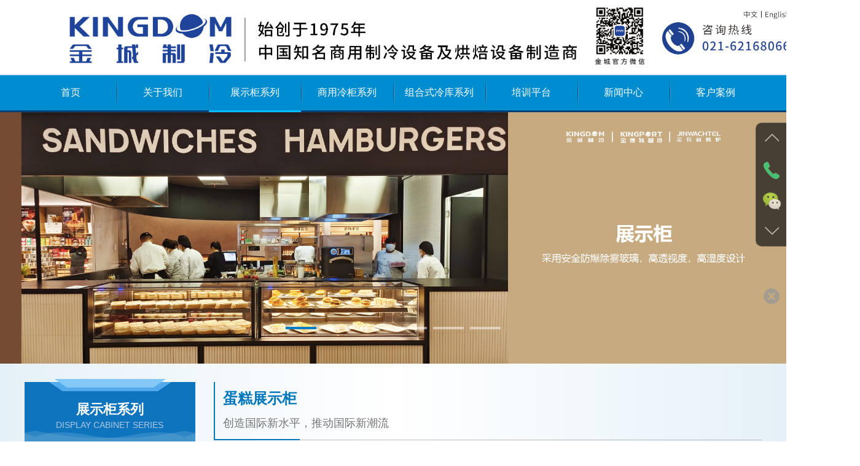

--- FILE ---
content_type: text/html; charset=utf-8
request_url: http://shkingdom.com.cn/display_show/4.aspx
body_size: 8908
content:
<!DOCTYPE HTML>
<html lang="zh-CN">
<head>
    <meta charset="utf-8">
    <meta http-equiv="X-UA-Compatible" content="IE=edge">
    <meta name="viewport" content="width=device-width, initial-scale=1, maximum-scale=1, user-scalable=no">
    <title>上海金城制冷设备有限公司</title>
<meta name="keywords" content="上海金城制冷设备有限公司" />
<meta name="description" content="上海金城制冷设备有限公司" />
    <link href="/templates/demo/bootstrap/css/bootstrap.min.css" rel="stylesheet">
    <link href="/templates/demo/owlCarousel/css/owlCarousel.css" rel="stylesheet">
    <link rel="stylesheet" href="/templates/demo/swiper/css/swiper.css">
    <link href="/templates/demo/css/style.css" rel="stylesheet">
    <link href="/templates/demo/animate/css/animate.min.css" rel="stylesheet">
    <script src="/templates/demo/animate/js/wow.min.js"></script>
    <script src="/templates/demo/js/jquery.min.js"></script>
    <script src="/templates/demo/lazyload/js/jquery.lazyload.js"></script>
    <!--[if IE 9]>
				<script src="/templates/demo/js/html5shiv.min.js"></script>
      			<script src="/templates/demo/js/respond.min.js"></script>
      			<script>window.location.href='http://www.goody.com.cn/2014/updatebrowser';</script>
		<![endif]-->
    <!--[if lt IE 9]>
				<script src="/templates/demo/js/html5shiv.min.js"></script>
      			<script src="/templates/demo/js/respond.min.js"></script>
      			<script>window.location.href='http://www.goody.com.cn/2014/updatebrowser';</script>
		<![endif]-->
    <script>
        new WOW().init();
    </script>
</head>

<body>
    
<header>
        <div class="top_bar ">
            <div style="width:1400px;margin: 0 auto; ">
                <img class="hidden-xs hidden-sm" src="/templates/demo/images/icon/logo1.jpg" usemap="#planetmap" alt="" width="100%">
<map name="planetmap" id="planetmap" class="hidden-xs hidden-sm">
  <area shape="rect" coords="1223,30,1200,15" href ="/index.aspx" alt="Venus" />
  <area shape="rect" coords="1275,30,1235,15" href ="../en/index.aspx"  alt="Mercury" />
</map>
            </div>
            <!-- <div class="container-fluid">
                <div class="row">
                    <div class="col-xs-12">
                        <div class="box clearfix">
                            <div class="weixin hidden-xs hidden-sm"><img src="/templates/demo/images/weixin.png" alt=""></div>
                            <div class="jieshao hidden-xs hidden-sm">
                                1975年至今已45年,工厂总面积176,000平方米<br>
                                上海第一工厂占地面积16,000平方米<br>
                                昆山第二工厂占地面积40,000平方米<br>
                                昆山第三工厂占地面积120,000平方米
                            </div>
                            <div class="logo text-center">
                                <a href="/index.aspx">
                                    <img class="hidden-xs hidden-sm" src="/templates/demo/images/icon/logo.png" alt="">
                                    <img class="hidden-md hidden-lg" src="/templates/demo/images/icon/logo2.png" alt="">
                                </a>
                                <h5 class="hidden-xs hidden-sm">公司总部位于上海环球港，面积5,000平方米</h5>
                            </div>
                            -->
                            <div class="ydd_btn pull-right hidden-md hidden-lg">
                                <span class="span01 tr"></span>
                                <span class="span02 tr"></span>
                                <span class="span03 tr"></span>
                            </div>
                            <!-- <div class="right">
                                <div class="yuyan clearfix">
                                    <a href="../en/index.aspx" class="tr pull-right">ENGLISH</a>
                                    <a href="/index.aspx" class="tr pull-right">中文</a>
                                </div> 
                                <div class="tel hidden-xs hidden-sm">TEL：<span>021-62168066</span></div>
                                -->
                            </div>
                        </div>
                    </div>
                </div>
            </div> 
        </div>
        <div class="menu">
            <div class="container-fluid">
                <div class="row">
                    <div class="col-xs-12">
                        <ul class="list-unstyled no-margin clearfix">
                            <li class="pull-left text-center"><a href="/index.aspx" class="tr">首页</a></li>
                            <li class="pull-left text-center"><a href="/about/1.aspx" class="tr">关于我们</a>
                                <div class="ul">
                                    
                                        <div class="li text-center"><a href="/about/459.aspx" class="tr">公司简介</a></div>
                                    
                                        <div class="li text-center"><a href="/about/19.aspx" class="tr">荣誉资质</a></div>
                                    
                                        <div class="li text-center"><a href="/about/20.aspx" class="tr">企业文化</a></div>
                                    
                                        <div class="li text-center"><a href="/about/346.aspx" class="tr">宣传片</a></div>
                                    
                                        <div class="li text-center"><a href="/about/21.aspx" class="tr">联系我们</a></div>
                                    
                                </div>
                            </li>
                            <li class="pull-left text-center"><a href="/display.aspx" class="tr">展示柜系列</a>
                                <div class="ul">
                                    
                                    <div class="li text-center"><a href="/display/1.aspx" class="tr">蛋糕展示柜</a></div>
                                    
                                    <div class="li text-center"><a href="/display/41.aspx" class="tr">新中点三温柜</a></div>
                                    
                                    <div class="li text-center"><a href="/display/8.aspx" class="tr">开放式展示柜</a></div>
                                    
                                    <div class="li text-center"><a href="/display/9.aspx" class="tr">冰淇淋展示柜</a></div>
                                    
                                    <div class="li text-center"><a href="/display/10.aspx" class="tr">立式展示柜</a></div>
                                    
                                    <div class="li text-center"><a href="/display/11.aspx" class="tr">酒柜系列</a></div>
                                    
                                    <div class="li text-center"><a href="/display/13.aspx" class="tr">内藏式风幕柜</a></div>
                                    
                                    <div class="li text-center"><a href="/display/14.aspx" class="tr">桌上型展示柜</a></div>
                                    
                                    <div class="li text-center"><a href="/display/39.aspx" class="tr">熟食柜</a></div>
                                    
                                </div>
                            </li>
                            <li class="pull-left text-center"><a href="/freezer.aspx" class="tr">商用冷柜系列</a>
                                <div class="ul">
                                    
                                    <div class="li text-center"><a href="/freezer/15.aspx" class="tr">工作台冷柜</a></div>
                                    
                                    <div class="li text-center"><a href="/freezer/16.aspx" class="tr">立式冷柜</a></div>
                                    
                                    <div class="li text-center"><a href="/freezer/17.aspx" class="tr">急速冷冻柜</a></div>
                                    
                                    <div class="li text-center"><a href="/freezer/18.aspx" class="tr">冻藏醒发箱</a></div>
                                    
                                    <div class="li text-center"><a href="/freezer/42.aspx" class="tr">冷冻面团柜</a></div>
                                    
                                </div>
                            </li>
                            <li class="pull-left text-center"><a href="/combined.aspx" class="tr">组合式冷库系列</a>
                                <div class="ul">
                                    
                                    <div class="li text-center"><a href="/combined/19.aspx" class="tr">冷藏（冻）库</a></div>
                                    
                                    <div class="li text-center"><a href="/combined/20.aspx" class="tr">急速冷冻库</a></div>
                                    
                                </div>
                            </li>
                            <li class="pull-left text-center"><a href="/training.aspx" class="tr">培训平台</a>
                                <div class="ul">
                                    
                                    <div class="li text-center"><a href="/training/2.aspx" class="tr">烘焙教室</a></div>
                                    
                                    <div class="li text-center"><a href="/training/3.aspx" class="tr">多功能会议厅</a></div>
                                    
                                    <div class="li text-center"><a href="/training/4.aspx" class="tr">大活动会场</a></div>
                                    
                                    <div class="li text-center"><a href="/training/5.aspx" class="tr">水吧</a></div>
                                    
                                </div>
                            </li>
                            <li class="pull-left text-center"><a href="/news.aspx" class="tr">新闻中心</a></li>
                            <li class="pull-left text-center"><a href="/case.aspx" class="tr">客户案例</a></li>
                        </ul>
                    </div>
                </div>
            </div>
        </div>
    </header>

    <div class="text-8 hidden-md hidden-lg">
        <div class="hidden-md hidden-lg"><img class="hidden-md hidden-lg" src="/templates/demo/images/icon/logo2.jpg"  alt="" style="width: 85%"></div>
       <!--  <div class="biaoti">公司总部位于上海环球港，面积5,000平方米</div>
        <div class="textbox">
            1975年至今已43年,工厂总面积176,000平方米<br>
            上海第一工厂占地面积16,000平方米<br>
            昆山第二工厂占地面积40,000平方米<br>
            昆山第三工厂占地面积120,000平方米
        </div> -->
    </div>

    <div class="banner hidden-xs hidden-sm wow animate">
        <div id="myCarousel" data-ride="carousel" data-interval="3000" class="carousel slide">
            <ol class="carousel-indicators">
                
                <li data-target="#myCarousel" data-slide-to="0" class="active tr"></li>
                
                <li data-target="#myCarousel" data-slide-to="0" class="tr"></li>
                
                <li data-target="#myCarousel" data-slide-to="0" class="tr"></li>
                
                <li data-target="#myCarousel" data-slide-to="0" class="tr"></li>
                
                <li data-target="#myCarousel" data-slide-to="0" class="tr"></li>
                
                <li data-target="#myCarousel" data-slide-to="0" class="tr"></li>
                
            </ol>
            <div class="carousel-inner">
                
                <div class="item active">
                    <a href="javascript:;">
                        <img src="/upload/banner/202507/24/202507241436451448.jpg" class="img-responsive"></a>
                </div>
                
                <div class="item">
                    <a href="javascript:;">
                        <img src="/upload/banner/202409/13/202409131200381674.jpg" class="img-responsive"></a>
                </div>
                
                <div class="item">
                    <a href="javascript:;">
                        <img src="/upload/banner/202409/13/202409131248391213.jpg" class="img-responsive"></a>
                </div>
                
                <div class="item">
                    <a href="javascript:;">
                        <img src="/upload/banner/202409/13/202409131250416671.jpg" class="img-responsive"></a>
                </div>
                
                <div class="item">
                    <a href="javascript:;">
                        <img src="/upload/banner/202601/21/202601210958151197.jpg" class="img-responsive"></a>
                </div>
                
                <div class="item">
                    <a href="javascript:;">
                        <img src="/upload/banner/202601/21/202601210959070445.jpg" class="img-responsive"></a>
                </div>
                
            </div>
            <!--<a href="#myCarousel" class="left carousel-control hidden-xs hidden-sm" data-slide="prev"></a>
				<a href="#myCarousel" class="right carousel-control hidden-xs hidden-sm" data-slide="next"></a> -->
        </div>
    </div>
    
		 
		<div class="content main-Background-2">
			<div class="main-pad-2">
				<div class="container-fluid">
					<div class="row">
						<div class="col-md-3">
							<div class="subnav">
								<div class="biaoti text-center">
									<div class="esc hidden-md hidden-lg" onclick="javascript:history.go(-1)"></div>
									<h4>展示柜系列</h4>
									<span class="text-uppercase hidden-xs hidden-sm">Display cabinet series</span>
								</div>
								<ul class="list-unstyled clearfix no-margin">
                                    
									<li class="active"><a href="/display/1.aspx" class="text-center tr overflow">蛋糕展示柜</a></li>
                                    
									<li ><a href="/display/41.aspx" class="text-center tr overflow">新中点三温柜</a></li>
                                    
									<li ><a href="/display/8.aspx" class="text-center tr overflow">开放式展示柜</a></li>
                                    
									<li ><a href="/display/9.aspx" class="text-center tr overflow">冰淇淋展示柜</a></li>
                                    
									<li ><a href="/display/10.aspx" class="text-center tr overflow">立式展示柜</a></li>
                                    
									<li ><a href="/display/11.aspx" class="text-center tr overflow">酒柜系列</a></li>
                                    
									<li ><a href="/display/13.aspx" class="text-center tr overflow">内藏式风幕柜</a></li>
                                    
									<li ><a href="/display/14.aspx" class="text-center tr overflow">桌上型展示柜</a></li>
                                    
									<li ><a href="/display/39.aspx" class="text-center tr overflow">熟食柜</a></li>
                                    
								</ul>	 
							</div>
						</div>	
						<div class="col-md-9">
							<div class="row">
								<div class="col-xs-12">
									<div class="title-7">
										<h4>蛋糕展示柜</h4>
										<p>创造国际新水平，推动国际新潮流</p>
									</div>
								</div>
							</div>
							<div class="row">
								<div class="col-xs-12">
									<div class="main-3">
										<div class="title-9 text-center">
											<h2>第二代直角蛋糕柜</h2>
										</div>
										<div class="pictrue-9">
											<div class="left">
												<div class="view">
													<div class="swiper-container">
														<div class="swiper-wrapper">
                                                            
															    <div class="swiper-slide">
																     <img src="/upload/display/201707/06/201707061455029189.png" alt="">
													            </div>
                                                            
															    <div class="swiper-slide">
																     <img src="/upload/display/201707/06/201707061455044111.png" alt="">
													            </div>
                                                            
															    <div class="swiper-slide">
																     <img src="/upload/display/202212/21/202212211456592245.png" alt="">
													            </div>
                                                             
														</div>
													</div>
												</div>
											</div>
											<div class="right">
												<div class="preview">
													<a class="arrow-left"></a>
													<a class="arrow-right"></a>
													<div class="swiper-container">
														<div class="swiper-wrapper">
                                                            
															<div class="swiper-slide">
													        	<div class="imgbox">
																	<span style="background-image:url(/upload/display/201707/06/201707061455029189.png)">
																		<img src="/templates/demo/images/icon/mb.png" alt="">
																	</span>
													        	</div>
													      	</div>
                                                            
															<div class="swiper-slide">
													        	<div class="imgbox">
																	<span style="background-image:url(/upload/display/201707/06/201707061455044111.png)">
																		<img src="/templates/demo/images/icon/mb.png" alt="">
																	</span>
													        	</div>
													      	</div>
                                                            
															<div class="swiper-slide">
													        	<div class="imgbox">
																	<span style="background-image:url(/upload/display/202212/21/202212211456592245.png)">
																		<img src="/templates/demo/images/icon/mb.png" alt="">
																	</span>
													        	</div>
													      	</div>
                                                             
														</div>
													</div>
												</div>
											</div>
										</div>
										<div class="text-7">
                                            <p>
	<br />
</p>
<p>
	<table class="MsoTableGrid" border="1" cellspacing="0" cellpadding="0" width="659" style="width:494.45pt;border:none;">
		<tbody>
			<tr>
				<td width="92" style="width:69.2pt;border:solid windowtext 1.0pt;height:22.7pt;">
					<p class="MsoNormal" align="center" style="text-align:center;">
						<b><span style="font-family:宋体;">型号</span><span></span></b> 
					</p>
				</td>
				<td width="161" style="width:120.5pt;border:solid windowtext 1.0pt;height:22.7pt;">
					<p class="MsoNormal" align="center" style="text-align:center;">
						<b><span style="font-family:宋体;">尺寸</span><span></span></b> 
					</p>
				</td>
				<td width="85" style="width:63.8pt;border:solid windowtext 1.0pt;height:22.7pt;">
					<p class="MsoNormal" align="center" style="text-align:center;">
						<b><span style="font-family:宋体;">功率</span><span></span></b> 
					</p>
				</td>
				<td width="113" style="width:3.0cm;border:solid windowtext 1.0pt;height:22.7pt;">
					<p class="MsoNormal" align="center" style="text-align:center;">
						<b><span style="font-family:宋体;">电源</span><span></span></b> 
					</p>
				</td>
				<td width="113" style="width:3.0cm;border:solid windowtext 1.0pt;height:22.7pt;">
					<p class="MsoNormal" align="center" style="text-align:center;">
						<b><span style="font-family:宋体;">温度</span><span></span></b> 
					</p>
				</td>
				<td width="94" style="width:70.85pt;border:solid windowtext 1.0pt;height:22.7pt;">
					<p class="MsoNormal" align="center" style="text-align:center;">
						<b><span style="font-family:宋体;">冷却方式</span><span></span></b> 
					</p>
				</td>
			</tr>
			<tr>
				<td width="92" style="width:69.2pt;border:solid windowtext 1.0pt;height:22.7pt;">
					<p class="MsoNormal" align="center" style="text-align:center;">
						<span style="font-size:12.0pt;">ZWD2-04</span> 
					</p>
				</td>
				<td width="161" style="width:120.5pt;border:solid windowtext 1.0pt;height:22.7pt;">
					<p class="MsoNormal" align="center" style="text-align:center;">
						<span style="font-size:12.0pt;">1200×720×1060mm</span> 
					</p>
				</td>
				<td width="85" style="width:63.8pt;border:solid windowtext 1.0pt;height:22.7pt;">
					<p class="MsoNormal" align="center" style="text-align:center;">
						<span style="font-size:12.0pt;">0.80KW</span> 
					</p>
				</td>
				<td width="113" rowspan="5" style="width:3.0cm;border:solid windowtext 1.0pt;height:22.7pt;">
					<p class="MsoNormal" align="center" style="text-align:center;">
						<span style="font-size:12.0pt;">220V/50HZ</span> 
					</p>
					<p class="MsoNormal" align="center" style="text-align:center;">
						<span style="font-size:12.0pt;">&nbsp;</span> 
					</p>
					<p class="MsoNormal" align="center" style="text-align:center;">
						<span style="font-size:12.0pt;font-family:宋体;">三眼</span><span style="font-size:12.0pt;">16A</span><span style="font-size:12.0pt;font-family:宋体;">插座</span><span style="font-size:12.0pt;"></span> 
					</p>
				</td>
				<td width="113" rowspan="5" style="width:3.0cm;border:solid windowtext 1.0pt;height:22.7pt;">
					<p class="MsoNormal" align="center" style="text-align:center;">
						<span style="font-size:12.0pt;">+2</span><span style="font-size:12.0pt;font-family:方正舒体;">℃</span><span style="font-size:12.0pt;">~+7</span><span style="font-size:12.0pt;font-family:方正舒体;">℃</span><span style="font-size:12.0pt;"></span> 
					</p>
				</td>
				<td width="94" rowspan="5" style="width:70.85pt;border:solid windowtext 1.0pt;height:22.7pt;">
					<p class="MsoNormal" align="center" style="text-align:center;">
						<span style="font-size:12.0pt;font-family:宋体;">风冷式</span><span style="font-size:12.0pt;"></span> 
					</p>
				</td>
			</tr>
			<tr>
				<td width="92" style="width:69.2pt;border:solid windowtext 1.0pt;height:22.7pt;">
					<p class="MsoNormal" align="center" style="text-align:center;">
						<span style="font-size:12.0pt;">ZWD2-05</span> 
					</p>
				</td>
				<td width="161" style="width:120.5pt;border:solid windowtext 1.0pt;height:22.7pt;">
					<p class="MsoNormal" align="center" style="text-align:center;">
						<span style="font-size:12.0pt;">1500×720×1060mm</span> 
					</p>
				</td>
				<td width="85" style="width:63.8pt;border:solid windowtext 1.0pt;height:22.7pt;">
					<p class="MsoNormal" align="center" style="text-align:center;">
						<span style="font-size:12.0pt;">0.87KW</span> 
					</p>
				</td>
			</tr>
			<tr>
				<td width="92" style="width:69.2pt;border:solid windowtext 1.0pt;height:22.7pt;">
					<p class="MsoNormal" align="center" style="text-align:center;">
						<span style="font-size:12.0pt;">ZWD2-06</span> 
					</p>
				</td>
				<td width="161" style="width:120.5pt;border:solid windowtext 1.0pt;height:22.7pt;">
					<p class="MsoNormal" align="center" style="text-align:center;">
						<span style="font-size:12.0pt;">1800×720×1060mm</span><b><span></span></b> 
					</p>
				</td>
				<td width="85" style="width:63.8pt;border:solid windowtext 1.0pt;height:22.7pt;">
					<p class="MsoNormal" align="center" style="text-align:center;">
						<span style="font-size:12.0pt;">0.97KW</span> 
					</p>
				</td>
			</tr>
			<tr>
				<td width="92" style="width:69.2pt;border:solid windowtext 1.0pt;height:22.7pt;">
					<p class="MsoNormal" align="center" style="text-align:center;">
						<span style="font-size:12.0pt;">ZWD2-07</span> 
					</p>
				</td>
				<td width="161" style="width:120.5pt;border:solid windowtext 1.0pt;height:22.7pt;">
					<p class="MsoNormal" align="center" style="text-align:center;">
						<span style="font-size:12.0pt;">2100×720×1060mm</span><b><span></span></b> 
					</p>
				</td>
				<td width="85" style="width:63.8pt;border:solid windowtext 1.0pt;height:22.7pt;">
					<p class="MsoNormal" align="center" style="text-align:center;">
						<span style="font-size:12.0pt;">1.09KW</span> 
					</p>
				</td>
			</tr>
			<tr>
				<td width="92" style="width:69.2pt;border:solid windowtext 1.0pt;height:22.7pt;">
					<p class="MsoNormal" align="center" style="text-align:center;">
						<span style="font-size:12.0pt;">ZWD2-08</span> 
					</p>
				</td>
				<td width="161" style="width:120.5pt;border:solid windowtext 1.0pt;height:22.7pt;">
					<p class="MsoNormal" align="center" style="text-align:center;">
						<span style="font-size:12.0pt;">2400×720×1060mm</span> 
					</p>
				</td>
				<td width="85" style="width:63.8pt;border:solid windowtext 1.0pt;height:22.7pt;">
					<p class="MsoNormal" align="center" style="text-align:center;">
						<span style="font-size:12.0pt;">1.16KW</span> 
					</p>
				</td>
			</tr>
		</tbody>
	</table>
</p>
<p class="MsoNormal">
	<span style="font-size:16px;">1.前大玻采用安全防爆除雾玻璃，高透视度（92.7%），高湿度设计（环境的90%）</span> 
</p>
<p class="MsoNormal">
	<span style="font-size:16px;">2.采用超白玻，最大程度还原柜内食品颜色，凸显食品色泽，增强购买欲</span>
</p>
<p class="MsoNormal">
	<span style="font-size:16px;">3.台面为一整块玻璃</span> 
</p>
<p class="MsoNormal">
	<span style="font-size:16px;">4.所有照明均为LED灯 </span><span></span> 
</p>
<span style="font-size:16px;">5.节能省电、容量大、展示效果佳</span><span style="font-size:16px;"></span> 
<p>
	<br />
</p>
										</div>
									</div>
                            <div class="clear"></div>
                            <div class="prve">上一篇：<a href="/display_show/5.aspx">第六代立式蛋糕柜</a></div>
                            <div class="nexts">下一篇：</div>
								</div>	 
							</div>
						</div>
					</div>
				</div>
			</div>
		</div>
		
	<script type="text/javascript" src="http://v3.jiathis.com/code/jia.js" charset="utf-8"></script>
<footer>
        <div class="footer_bg text-center hidden-xs hidden-sm"></div>
        <div class="box">
            <div class="container-fluid">
                <div class="row">
                    <div class="col-xs-12">
                        <div class="logo text-center">
                            <a href="index.aspx">
                                <img src="/templates/demo/images/icon/footer_logo.png" alt=""></a>
                        </div>
                    </div>
                </div>
                <div class="row">
                    <div class="col-md-7 hidden-xs hidden-sm">
                        <div class="menu">
                            <ul class="list-unstyled no-margin clearfix">
                                <li class="pull-left">
                                    <div class="biaoti"><a href="/about/1.aspx" class="tr">关于我们</a></div>
                                    <p>
                                        
                                            <a href="/about/459.aspx" class="tr">公司简介</a>
                                        
                                            <a href="/about/19.aspx" class="tr">荣誉资质</a>
                                        
                                            <a href="/about/20.aspx" class="tr">企业文化</a>
                                        
                                            <a href="/about/346.aspx" class="tr">宣传片</a>
                                        
                                            <a href="/about/21.aspx" class="tr">联系我们</a>
                                        
                                    </p>
                                </li>
                                <li class="pull-left">
                                    <div class="biaoti"><a href="/display.aspx" class="tr">展示柜系列</a></div>
                                    <p>
                                        
                                            <a href="/display/1.aspx" class="tr">蛋糕展示柜</a>
                                        
                                            <a href="/display/41.aspx" class="tr">新中点三温柜</a>
                                        
                                            <a href="/display/8.aspx" class="tr">开放式展示柜</a>
                                        
                                            <a href="/display/9.aspx" class="tr">冰淇淋展示柜</a>
                                        
                                            <a href="/display/10.aspx" class="tr">立式展示柜</a>
                                        
                                            <a href="/display/11.aspx" class="tr">酒柜系列</a>
                                        
                                            <a href="/display/13.aspx" class="tr">内藏式风幕柜</a>
                                        
                                            <a href="/display/14.aspx" class="tr">桌上型展示柜</a>
                                        
                                            <a href="/display/39.aspx" class="tr">熟食柜</a>
                                        
                                    </p>
                                </li>
                                <li class="pull-left">
                                    <div class="biaoti"><a href="/freezer.aspx" class="tr">商用冷柜系列</a></div>
                                    <p>
                                    
                                        <a href="/freezer/15.aspx" class="tr">工作台冷柜</a>
                                    
                                        <a href="/freezer/16.aspx" class="tr">立式冷柜</a>
                                    
                                        <a href="/freezer/17.aspx" class="tr">急速冷冻柜</a>
                                    
                                        <a href="/freezer/18.aspx" class="tr">冻藏醒发箱</a>
                                    
                                        <a href="/freezer/42.aspx" class="tr">冷冻面团柜</a>
                                    
                                    </p>
                                </li>
                                <li class="pull-left">
                                    <div class="biaoti"><a href="/combined.aspx" class="tr">组合式冷库系列</a></div>
                                    <p>
                                        
                                        <a href="/combined/19.aspx" class="tr">冷藏（冻）库</a>
                                        
                                        <a href="/combined/20.aspx" class="tr">急速冷冻库</a>
                                        
                                    </p>
                                </li>
                                <li class="pull-left">
                                    <div class="biaoti"><a href="/training.aspx" class="tr">培训平台</a></div>
                                    <p>
                                        
                                            <a href="/training/2.aspx" class="tr">烘焙教室</a>
                                        
                                            <a href="/training/3.aspx" class="tr">多功能会议厅</a>
                                        
                                            <a href="/training/4.aspx" class="tr">大活动会场</a>
                                        
                                            <a href="/training/5.aspx" class="tr">水吧</a>
                                        
                                    </p>
                                </li>
                            </ul>
                        </div>
                    </div>
                    <div class="col-md-5 clearfix">
                        <div class="textbox pull-right">
                            <div class="tel">
                                <div class="left">
                                    全国销售热线： <b>021-62168066</b><br>
                                    售后服务专线： <b>021-52663155</b>
                                </div>
                                <div class="right">
                                    <img src="/templates/demo/images/ewm_03.jpg" alt=""></div>
                            </div>
                            <ul class="list-unstyled no-margin clearfix">
                                <li>
	地址：上海市凯旋北路1288号环球港A座28-29楼
</li>
<li>
	电话：+86-21-62168066
</li>
<li>
	传真：+86-21-62168070
</li>
<li>
	邮箱：jincheng@shkingdom.com.cn
</li>
                            </ul>
                        </div>
                    </div>
                </div>
            </div>
            <div class="footer_bar">
                <div class="container-fluid">
                    <div class="row">
                        <div class="col-xs-12 clearfix">
                            <p class="pull-left no-margin">Copyright © 2017 上海金城制冷设备有限公司   <a style="color:#fff;" href="https://beian.miit.gov.cn/" target="_blank">沪ICP备08108047号-3</a></p>
                            <div class="fenxiang pull-right hidden-xs hidden-sm">
                                <a href="#" class="jiathis_button_weixin fa fa-icon-weixin pull-left tr"></a>
                                <a href="#" class="jiathis_button_tsina fa fa-icon-weibo pull-left tr"></a>
                                <a href="#" class="jiathis_button_tqq fa fa-icon-qq pull-left tr"></a>
                            </div>
                        </div>
                    </div>
                </div>
            </div>
        </div>
    </footer>

    <div class="hot w100 hidden-sm hidden-md hidden-lg">
        <div class="container-fluid">
            <div class="row">
                <div class="col-xs-3 text-center no-padding">
                    <a href="tel:02162168066" class="no-decoration">
                        <span class="glyphicon glyphicon-earphone"></span>
                        <h6 class="no-margin">电话</h6>
                    </a>
                </div>
                <div class="col-xs-3 text-center no-padding">
                    <a target="_blank" href="http://wpa.qq.com/msgrd?v=3&amp;uin=000000&amp;site=qq&amp;menu=yes" class="no-decoration">
                        <span class="fa fa-icon-qq"></span>
                        <h6 class="no-margin">消息</h6>
                    </a>
                </div>
                <div class="col-xs-3 text-center no-padding db-ewms">
                    <a class="no-decoration">
                        <span class="glyphicon glyphicon-qrcode"></span>
                        <h6 class="no-margin">二维码</h6>
                    </a>
                </div>
                <div class="col-xs-3 text-center no-padding">
                    <a class="no-decoration">
                        <span class="glyphicon glyphicon-share-alt"></span>
                        <h6 class="no-margin">分享</h6>
                    </a>
                </div>
            </div>
        </div>
    </div>

    <div class="dbbox hidden-sm hidden-md hidden-lg">
        <div class="dbs ewm-box">
            <div class="neirong">
                <img src="/templates/demo/images/icon/shouji.jpg" alt="">
            </div>
        </div>
        <div class="dbs fenxiang-box">
            <div class="neirong">
                <div class="bdsharebuttonbox clearfix">
                    <div class="pull-left li"><a href="#" class="bds_qzone" data-cmd="qzone" title="分享到QQ空间"></a></div>
                    <div class="pull-left li"><a href="#" class="bds_tsina" data-cmd="tsina" title="分享到新浪微博"></a></div>
                    <div class="pull-left li"><a href="#" class="bds_tqq" data-cmd="tqq" title="分享到腾讯微博"></a></div>
                    <div class="pull-left li"><a href="#" class="bds_renren" data-cmd="renren" title="分享到人人网"></a></div>
                    <div class="pull-left li"><a href="#" class="bds_weixin" data-cmd="weixin" title="分享到微信"></a></div>
                </div>
                <script>
                    window._bd_share_config = { "common": { "bdSnsKey": {}, "bdText": "", "bdMini": "2", "bdMiniList": false, "bdPic": "", "bdStyle": "1", "bdSize": "32" }, "share": {} }; with (document) 0[(getElementsByTagName('head')[0] || body).appendChild(createElement('script')).src = 'http://bdimg.share.baidu.com/static/api/js/share.js?v=89860593.js?cdnversion=' + ~(-new Date() / 36e5)];
                </script>
            </div>
        </div>
    </div>

    <script src="/templates/demo/bootstrap/js/bootstrap2.js"></script>
    <script src="/templates/demo/js/ie10-viewport-bug-workaround.js"></script>
    <script src="/templates/demo/owlCarousel/js/owl.carousel.js"></script>
    <script src="/templates/demo/owlCarousel/js/indexowl.js"></script>
    <script src="/templates/demo/touchSwipe/js/jquery.touchSwipe.js"></script>
    <script src="/templates/demo/swiper/js/swiper.min.js"></script>
    <script src="/templates/demo/swiper/js/indexswiper.js"></script>
    <script src="/templates/demo/js/Suen_js_ku/Suen.js"></script>
    <script>
        $("#myCarousel").swipe({
            swipeLeft: function () { $(this).carousel('next'); },
            swipeRight: function () { $(this).carousel('prev'); },
        });
    </script>

<div class="dock" style="height: 296px; top: 200px;">
            <ul class="icons">
                <li class="up"><i></i></li>
               
                   <!--<li class="im">
                    <i></i><p>网站客服咨询<a href="http://wpa.qq.com/msgrd?v=3&amp;uin=1006676344&amp;site=qq&amp;menu=yes" target="_blank">客服</a></p>
                </li>-->

                <li class="tel">
                    <i></i><p>热线电话：<br>021-62168066</p>
                </li>
                <li class="wechat">
                    <i></i><p><img src="/templates/demo/images/ewm.png" width="140" height="140" alt="扫描关注网站微信公众账号"></p>
                </li>
                <li class="down"><i></i></li>
            </ul>
            <a class="switch"></a>
        </div>
<script>
    $(function () {

        $("ul.icons li").hover(function () {
            $(this).addClass("active").siblings("li").removeClass("active");
        })
        $(".up").click(function () {
            // $(document).scrollTop(0);
            $('html,body').animate({ scrollTop: '0px' }, 500);
        })
        $(".down").click(function () {
            var temp = $(document).height();
            console.log(temp);
            $('html,body').animate({ scrollTop: temp }, 500);
            // $(document).scrollTop(temp);
        })
        $(".switch").click(function () {
            $("div.dock").toggleClass("close");
        })
    })

    </script>

    <script>
        $(function(){
             var navoffeset=$(".banner").offset().top;
             $(window).scroll(function(){
                var scrollpos=$(window).scrollTop(); 
                if(scrollpos >=navoffeset){
                    $("header").addClass('active');
                }else{
                     $("header").removeClass('active');
                }
             });
             
        });
</script>



    <script>
        $("ul.list-unstyled.no-margin.clearfix li.pull-left.text-center").eq(2).addClass("active");
    </script>
</body>
</html>

--- FILE ---
content_type: text/css
request_url: http://shkingdom.com.cn/templates/demo/css/style.css
body_size: 12888
content:
@charset "utf-8";
/* CSS Document */ 

@font-face{font-family:'iconfont';src:url('//at.alicdn.com/t/font_1432720974_1547027.eot');src:url('//at.alicdn.com/t/font_1432720974_1547027.eot?#iefix') format('embedded-opentype'),url('//at.alicdn.com/t/font_1432720974_1547027.woff') format('woff'),url('//at.alicdn.com/t/font_1432720974_1547027.ttf') format('truetype'),url('//at.alicdn.com/t/font_1432720974_1547027.svg#iconfont') format('svg')}
@font-face{font-family:'Pacifico';font-style:normal;font-weight:400;src:local('Pacifico Regular'),local('Pacifico-Regular'),url(http://fonts.gstatic.com/s/pacifico/v7/Q_Z9mv4hySLTMoMjnk_rCfesZW2xOQ-xsNqO47m55DA.woff2) format('woff2')}
.fa{display:inline-block;font-family:"iconfont";font-size:20px;font-style:normal;font-weight:400;line-height:1;-webkit-font-smoothing:antialiased;-webkit-text-stroke-width:0.2px;-moz-osx-font-smoothing:grayscale}
.fa-icon-qq:before{content:"\e604"}
.fa-icon-weibo:before{content:"\e600"}
.fa-icon-weixin:before{content:"\e605"}
.fa-icon-zaixianzixun:before{content:"\e608"}
body{font-family:"微软雅黑"}
.glyphicon{top:0 !important}
.no-padding{padding:0 !important}
.no-margin{margin:0 !important}
.no-background{background:none !important}
.no-border{border:none !important}
.overflow{white-space:nowrap;overflow:hidden;text-overflow:ellipsis}
.w100{width:100% !important}
.h100{height:100% !important}
a{text-decoration:none !important;cursor:pointer !important}
.container-fluid{max-width:1230px !important}
.container-fluid.con2{max-width:1430px !important}
.tr{transition:all 0.3s;-webkit-transition:all 0.3s;-moz-transition:all 0.3s;-ms-transition:all 0.3s;-o-transition:all 0.3s}
.tr2{transition:all 0.5s;-webkit-transition:all 0.5s;-moz-transition:all 0.5s;-ms-transition:all 0.5s;-o-transition:all 0.5s}
.tr3{transition:all 1s;-webkit-transition:all 1s;-moz-transition:all 1s;-ms-transition:all 1s;-o-transition:all 1s}
.weixin{position: absolute;right: 209px;top: 5px;}
.weixin img{width: 110px;}
.main-1{ position: relative; z-index: 2; height: 252px; overflow: hidden; }
.main-1 .bg-left{position: absolute; left:50%; top: 0; z-index: 1; margin-left: -1000px; width: 1000px; height: 216px; }
.main-1 .bg-left span{ display: block; position: relative; height: 100%; background: #2f91d7; transform-origin:50% 0; transform:skew(-25deg);}
.main-1 .bg-right{position: absolute; right:50%; top:43px; z-index: 2; margin-right: -920px; width: 1000px; height: 216px; }
.main-1 .bg-right span{display: block; position: relative; height: 100%;background: #84b3d5; transform-origin:50% 0; transform:skew(-25deg); opacity: 0.35; }
.main-1 .container-fluid{ position: relative; z-index: 3; }
.main-2{ padding: 0 5px; }
.main-2-list{ padding: 0 10px; }
.main-3{ padding: 20px; background: #fff; box-shadow: 0 0 5px rgba(0,0,0,0.2); -webkit-box-shadow: 0 0 5px rgba(0,0,0,0.2); -moz-box-shadow: 0 0 5px rgba(0,0,0,0.2); -o-box-shadow: 0 0 5px rgba(0,0,0,0.2); }
.main-pad-1{ position: relative; z-index: 2; padding:50px 0;}
.main-pad-2{ padding:30px 0 200px;}
.main-Background-1{ background:url(../images/bg_03.png) repeat;}
.main-Background-2{
background:#e5f1f8;background:-moz-linear-gradient(left,#e5f1f8 0%,#ffffff 50%,#e5f1f8 100%);background:-webkit-linear-gradient(left,#e5f1f8 0%,#ffffff 50%,#e5f1f8 100%);background:linear-gradient(to right,#e5f1f8 0%,#ffffff 50%,#e5f1f8 100%);filter:progid:DXImageTransform.Microsoft.gradient( startColorstr='#e5f1f8',endColorstr='#e5f1f8',GradientType=1 );}
.main-Background-3{ position: relative; z-index: 2; padding: 88px 0 220px; background: url(../images/bg_02.png) no-repeat top; background-size: 100% auto; }
.bg1{ position: relative; z-index: 1; }
.bg1 .left{ position: absolute; left: 0; top: -94px; z-index:2; width: 10%;}
.bg1 .right{ position: absolute; right:0; top: -180px; z-index:2; width: 15%; text-align: right;}
.bg2{ position: relative; z-index: 1; }
.bg2 .left{position: absolute; left: 0; top: 0; z-index:2; width:30%;}
.bg2 .right{position: absolute; right:0; top: -180px; z-index:2; width:10%; text-align:right;}
.bg1 img,.bg2 img,.bg3 img{ max-width: 100%; }
.bg3{ position: relative; z-index: 1; }
.bg3 .left{position: absolute; left: 0; top:-530px; z-index:2; width:15%;}
.bg3 .right{position: absolute; right: 0; top:-150px; z-index:2; width:30%; text-align: right}

header{ position: relative; z-index:999999999999; background: url(../images/top_bar_02.jpg) 50% 50%; background-size: cover;}
body.hover header.active{ position: fixed; left: 0; top: 0;width: 100%; }
/*header .top_bar{
background:-moz-linear-gradient(top,rgba(9,89,157,0.14) 0%,rgba(9,89,157,0.14) 100%);background:-webkit-linear-gradient(top,rgba(9,89,157,0.14) 0%,rgba(9,89,157,0.14) 100%);background:linear-gradient(to bottom,rgba(9,89,157,0.14) 0%,rgba(9,89,157,0.14) 100%);filter:progid:DXImageTransform.Microsoft.gradient( startColorstr='#2409599d',endColorstr='#2409599d',GradientType=0 );}*/
header .top_bar .box{ position: relative; padding: 0 220px 0 280px; min-height: 133px; }
header .top_bar .box .logo{ padding: 30px 0 0; }
header .top_bar .box .logo h5{ margin:5px 0 0; font-size: 20px;color: #373a3e;font-weight: bold; line-height: 28px; }
header .top_bar .box .jieshao{ position: absolute; left: 0; top: 10px; height: 112px; font-size: 16px;color: #373a3e; font-weight: bold; line-height: 28px; overflow: hidden; }
header .top_bar .box .right{ position: absolute; right: 0; top: 0; }
header .top_bar .box .right .yuyan{ margin:0 0 10px; padding: 47px 0 0 ;}
header .top_bar .box .right .yuyan a{ display: block; font-size: 16px;color: #2f2f2f; font-weight: bold; height: 16px; line-height: 16px; }
header .top_bar .box .right .yuyan a:first-child{ padding-left: 20px; margin-left: 20px; border-left: solid 2px #91a5b3; }
header .top_bar .box .right .tel{ font-size: 24px; color: #5f5e70; line-height: 24px; }
header .top_bar .box .right .tel span{ font-family: Impact,arial; color: #0077bb; }
header .menu{ border-bottom:solid 3px #024079; box-shadow: inset 0 1px 0 rgba(255,255,255,0.4); -webkit-box-shadow: inset 0 1px 0 rgba(255,255,255,0.4); -moz-box-shadow: inset 0 1px 0 rgba(255,255,255,0.4); -o-box-shadow: inset 0 1px 0 rgba(255,255,255,0.4); background:#008dcf;}
header .menu ul li{ position: relative; width: 12.5%; }
header .menu ul li:before,header .menu ul li:after{ content: ""; position: absolute; top:0; z-index: 1; width:1px; height:100%; }
header .menu ul li:first-child:before,header .menu ul li:first-child:after{ display: none; }
header .menu ul li:before{ left: 0;
background:-moz-linear-gradient(top,rgba(1,67,122,0) 0%,rgba(1,67,122,0) 12%,rgba(1,67,122,1) 51%,rgba(1,67,122,0) 87%,rgba(1,67,122,0) 100%);background:-webkit-linear-gradient(top,rgba(1,67,122,0) 0%,rgba(1,67,122,0) 12%,rgba(1,67,122,1) 51%,rgba(1,67,122,0) 87%,rgba(1,67,122,0) 100%);background:linear-gradient(to bottom,rgba(1,67,122,0) 0%,rgba(1,67,122,0) 12%,rgba(1,67,122,1) 51%,rgba(1,67,122,0) 87%,rgba(1,67,122,0) 100%);filter:progid:DXImageTransform.Microsoft.gradient( startColorstr='#0001437a',endColorstr='#0001437a',GradientType=0 ); }
header .menu ul li:after{ left: 1px;
background:-moz-linear-gradient(top,rgba(86,157,202,0) 0%,rgba(86,157,202,0) 12%,rgba(86,157,202,1) 51%,rgba(86,157,202,0) 87%,rgba(86,157,202,0) 100%);background:-webkit-linear-gradient(top,rgba(86,157,202,0) 0%,rgba(86,157,202,0) 12%,rgba(86,157,202,1) 51%,rgba(86,157,202,0) 87%,rgba(86,157,202,0) 100%);background:linear-gradient(to bottom,rgba(86,157,202,0) 0%,rgba(86,157,202,0) 12%,rgba(86,157,202,1) 51%,rgba(86,157,202,0) 87%,rgba(86,157,202,0) 100%);filter:progid:DXImageTransform.Microsoft.gradient( startColorstr='#00569dca',endColorstr='#00569dca',GradientType=0 ); }
header .menu ul li > a{ position: relative; display: block; font-size: 16px;color: #fff; line-height: 58px; }
header .menu ul li > a:before{ content: ""; position: absolute; left: 0; bottom: -3px; z-index: 1; width: 100%; height: 3px; background: #00baff;filter:alpha(opacity=0);-moz-opacity:0;-khtml-opacity: 0; opacity: 0; transition:all 0.3s;-webkit-transition:all 0.3s;-moz-transition:all 0.3s;-ms-transition:all 0.3s;-o-transition:all 0.3s; }
header .menu ul li .ul{ display: none; position: absolute; left: 0; top: 100%; z-index: 1; padding: 3px 0 0; width: 100%;}
header .menu ul li .ul .li {
background:-moz-linear-gradient(top,rgba(24,133,211,0.9) 0%,rgba(24,133,211,0.9) 100%);background:-webkit-linear-gradient(top,rgba(24,133,211,0.9) 0%,rgba(24,133,211,0.9) 100%);background:linear-gradient(to bottom,rgba(24,133,211,0.9) 0%,rgba(24,133,211,0.9) 100%);filter:progid:DXImageTransform.Microsoft.gradient( startColorstr='#e61885d3',endColorstr='#e61885d3',GradientType=0 );}
header .menu ul li .ul .li a{ display: block; padding:8px 15px; font-size: 14px; color: #fff; line-height:20px; }

.content{ position: relative; z-index: 1; }

.banner{ position:relative; overflow:hidden;}
.banner img{ display: block; margin:0 auto; }
.banner .glyphicon{ top:50% !important;}
/* .banner .carousel-control.left,.banner .carousel-control.right{ width:60px;transition:all 0.3s;-webkit-transition:all 0.3s;-moz-transition:all 0.3s;-ms-transition:all 0.3s;-o-transition:all 0.3s;filter:alpha(opacity=0);-moz-opacity:0;-khtml-opacity: 0; opacity: 0;}
.banner .carousel-control.left{ left:-60px;background:url(../images/ba/prev_arrow_60.png) no-repeat left;}
.banner:hover .carousel-control.left{ left:0;}
.banner .carousel-control.right{ right:-60px;background:url(../images/ba/next_arrow_60.png) no-repeat right;}
.banner:hover .carousel-control.right{ right:0;} */
.banner .carousel-fade .carousel-inner .item{opacity:0;-webkit-transition-property:opacity;-moz-transition-property:opacity;-ms-transition-property:opacity;-o-transition-property:opacity;transition-property:opacity}
.banner .carousel-fade .carousel-inner .active{filter:alpha(opacity=100);-moz-opacity:1;-khtml-opacity:1; opacity:1;}
.banner .carousel-fade .carousel-inner .active.left,.carousel-fade .carousel-inner .active.right{left:0;filter:alpha(opacity=0);-moz-opacity:0;-khtml-opacity: 0; opacity: 0;}
.banner .carousel-fade .carousel-inner .next.left,.carousel-fade .carousel-inner .prev.right{filter:alpha(opacity=100);-moz-opacity:1;-khtml-opacity:1; opacity:1;}
.banner #myCarousel{position:relative}
.banner #myCarousel .carousel-indicators{ margin-bottom:0;bottom:50px;z-index:4}
.banner #myCarousel .carousel-indicators li{margin:0 3px;width:50px;height:4px; background: #fff; border:none; border-radius: 0; -webkit-border-radius: 0; -moz-border-radius: 0; -o-border-radius: 0;filter:alpha(opacity=50);-moz-opacity:0.5;-khtml-opacity: 0.5; opacity: 0.5;}
.banner #myCarousel .carousel-indicators li:hover{background:#007ec6;filter:alpha(opacity=100);-moz-opacity:1;-khtml-opacity:1; opacity:1;}
.banner #myCarousel .carousel-indicators li.active{background:#007ec6;filter:alpha(opacity=100);-moz-opacity:1;-khtml-opacity:1; opacity:1;}

.title-1{ margin:0 0 30px; }
.title-1 h4{ margin:0; font-size: 26px;color: #2f91d7; line-height: 30px; font-weight: bold; }
.title-1 h4 span{ margin-left: 10px; font-size: 18px;color: #8f8f8f;font-weight:normal; }
.title-1 .en{ font-size: 72px;color: #90bed9; line-height: 60px;filter:alpha(opacity=50);-moz-opacity:0.5;-khtml-opacity: 0.5; opacity: 0.5; }
.title-2 ul li{ margin-right: -32px; margin-bottom: 10px; }
.title-2 ul li a{ display: block; width: 189px; line-height: 41px; font-size: 18px;color: #494949; background: #fff; border:solid 1px #c3c3c3; border-radius: 21px; -webkit-border-radius: 21px; -moz-border-radius: 21px; -o-border-radius: 21px; }
.title-2 ul li.active a{ color: #fff; background: #2f91d7; border:solid 1px #2f91d7; }
.title-3{ margin:0 0 30px; }
.title-3 .left{ margin-right:10px; font-size: 70px; color: #d3e4f0; line-height: 60px; }
.title-3 .right h4{ margin:0; font-size: 26px; color: #0875c3; line-height: 32px; font-weight: bold; }
.title-3 .right span{ display: block; font-size: 24px;color: #a7a7a7; line-height: 30px; }
.title-4{ padding-right: 20px; margin-bottom: 70px; }
.title-4 ul li{ margin-left: 2px; }
.title-4 ul li:first-child{ margin-left: 0; }
.title-4 ul li a{ position: relative; display: block; }
.title-4 ul li a:before{ content: ""; position: absolute; left: 0; top: 0; z-index: 1; width: 100%; height: 100%; background: #0077bb;transition:all 0.3s;-webkit-transition:all 0.3s;-moz-transition:all 0.3s;-ms-transition:all 0.3s;-o-transition:all 0.3s; transform: skew(-40deg); -webkit-transform: skew(-40deg); -moz-transform: skew(-40deg); -o-transform: skew(-40deg); }
.title-4 ul li a span{ position: relative; z-index: 2; padding: 0 40px; font-size: 18px;color: #fff; line-height: 46px; }
.title-4 ul li.active a:before{ background: #88bde2; }
.title-5{ margin:0 0 35px; }
.title-5 h4{ margin:0 0 3px; font-size: 30px;color: #0077bb; font-weight:bold; }
.title-5 .en{ overflow: hidden; font-size: 0; }
.title-5 .en span{ position: relative; display: inline-block; vertical-align: top; font-size: 14px;color: #0d0d0d;filter:alpha(opacity=50);-moz-opacity:0.5;-khtml-opacity: 0.5; opacity: 0.5; }
.title-5 .en span:before{ content: ""; position: absolute; left: 100%; bottom: 3px; z-index: 1; width: 1000px; height: 1px; background: #ced0d1; }
.title-6{margin:0 auto 40px; padding: 90px 0 0 60px; width: 347px; height: 215px; background: url(../images/icon/title6_bg.png) no-repeat; }
.title-6 h4{ margin:0; font-size: 30px;color: #fff; line-height:32px;} 
.title-6 span{ display: block; font-size: 14px;color: #fff; filter:alpha(opacity=30);-moz-opacity:0.3;-khtml-opacity: 0.3; opacity: 0.3;}
.title-7{ position:relative; margin:0 0 20px; padding:10px 0 15px 15px; border-bottom: solid 1px #bebebe; }
.title-7:before{ content: ""; position: absolute; left: 0; top:0; z-index: 1; width: 2px; height: 100%; background: #0077bb; }
.title-7:after{ content: ""; position: absolute; left: 0; bottom:-1px; z-index: 1; width:140px; height: 2px; background: #0077bb; }
.title-7 h4{ margin:0 0 10px; font-size: 24px; color: #0077bb; font-weight: bold; line-height: 35px; }
.title-7 p{ margin:0; font-size: 18px; color: #747474; line-height: 24px; }
.title-8{ margin:0 0 30px; }
.title-8 h3{ margin:0; font-size: 24px;color: #333; line-height: 30px; }
.title-8 p{ padding: 10px 0; margin:0; font-size: 12px;color: #999; line-height: 24px; border-bottom:dotted 1px #a7a7a7;  }
.title-9{ margin:0 0 20px; padding: 0 0 20px; border-bottom: solid 1px #b9b9b9; }
.title-9 h2{ margin:0; font-size: 36px;color: #850522; font-weight: bold; line-height: 40px; }

.text-1{ padding:50px 0 0; }
.text-1 .biaoti .left h4{ margin:0; font-size: 26px; color: #fff; font-weight: bold; line-height: 30px; }
.text-1 .biaoti .left span{ font-size: 15px;color: #fff;filter:alpha(opacity=50);-moz-opacity:0.5;-khtml-opacity: 0.5; opacity: 0.5; }
.text-1 .biaoti .right{ font-size: 60px; color: #fff; line-height: 50px; filter:alpha(opacity=30);-moz-opacity:0.3;-khtml-opacity: 0.3; opacity: 0.3; }
.text-1 h5{ margin:20px 0 0; font-size: 24px;color: #fff; line-height: 28px; font-weight: bold; }
.text-2{ padding-left: 60px; position: relative; }
.text-2-list { font-size: 0; text-align:center; padding:19px 0 0; }
.text-2-list a{ display:inline-block; vertical-align: top; width: 171px; height: 173px; font-size: 18px;color: #115d93; line-height: 173px; background: url(../images/icon/text2_biankuang.png) no-repeat; }
.text-2 .owl-pagination{ margin-top:22px; text-align: center; }
.text-2 .owl-theme .owl-controls .owl-page span{ margin:0 8px; width: 13px; height: 13px; background:none; border:solid 1px #fff; transition:all 0.3s;-webkit-transition:all 0.3s;-moz-transition:all 0.3s;-ms-transition:all 0.3s;-o-transition:all 0.3s}
.text-2 .owl-theme .owl-controls .owl-page span:hover{ background: #fff; }
.text-2 .owl-theme .owl-controls .owl-page.active span{ background: #fff; }
.text-3{ margin:0 0 40px; font-size: 22px;color: #4e535b; font-weight: bold; line-height: 34px; }
.text-4{ position:relative; margin:0 auto; max-width: 593px;}
.text-4 img.bg{ max-width: 100%; }
.text-4 .ulbox{ position: absolute; left: 0; top: 0; z-index: 1; padding:0 5% 7% 0;  width: 100%; height: 100%; }
.text-4 ul{ position:relative; height: 100%;}
.text-4 ul li{ position:absolute; }
.text-4 ul li.li0{ left: 0; top: 0; width: 50%; height:60%;  }
.text-4 ul li.li1{ left: 50%; top: 0;  width: 50%; height:60%;  }
.text-4 ul li.li2{ left: 20%; top: 25%; width:60%; height:74%;  }
.text-4 ul li a{ display: block; position: absolute;left: 0; top: 50%; z-index:2; margin-top:-60px; width: 100%;}
.text-4 ul li a img{ max-width: 100%; }
.text-4 ul li a h5{ margin:20px 0 0; font-size: 20px;color: #fff; line-height: 22px; }
.text-4 ul li a span{ display: block; font-size: 10px;color: #fff; line-height: 20px; }
.text-5{ font-size: 16px;color: #4f4f4f; line-height: 30px; }
.text-5 img{ max-width:100%;}
.text-6{ color: #999999; line-height: 30px; }
.text-6 img{ max-width:100%;}
.text-7{ padding-top: 20px; color: #3b3b3b; line-height: 24px; border-top: solid 1px #b9b9b9; }
.text-7 img{ max-width:100%;}
.text-8 .biaoti{ padding: 0 15px; font-size: 18px; color: #fff; font-weight: bold; line-height: 48px; background: #024079; }
.text-8 .textbox{ padding: 5px 15px;  font-size: 18px; color: #024079; font-weight: bold; line-height: 30px; background: #dce8f2; }

.pictrue-1-con{ max-width: 1300px !important; }
.pictrue-1{ position: relative; }
.pictrue-1-list a{ display: block; }
.pictrue-1-list a .imgbox{ position: relative; margin:0 0 20px; }
.pictrue-1-list a .imgbox img{ max-width: 100%; }
.pictrue-1-list a .imgbox span{ position:absolute; left: 0; top: 0; z-index: 1; width: 100%; height: 100%; overflow: hidden; }
.pictrue-1-list a .imgbox span img{ max-height: 100%; }
.pictrue-1-list a .textbox{ position: relative; margin:0 auto; max-width: 187px; height: 74px; font-size: 18px; color: #333; line-height: 74px; background: #fff; border-radius: 10px; -webkit-border-radius: 10px; -moz-border-radius: 10px; -o-border-radius: 10px; overflow: hidden; }
.pictrue-1-list a .textbox:after{ content: ""; position: absolute; left: 0; top: 0; z-index: 1; width: 100%; height: 50%; border:solid 1px #969696;border-bottom:none; border-radius: 10px 10px 0 0; -webkit-border-radius: 10px 10px 0 0; -moz-border-radius: 10px 10px 0 0; -o-border-radius: 10px 10px 0 0; }
.pictrue-1-list a .textbox:before{ content: ""; position: absolute; left: 0; bottom: 0; z-index: 1; width: 100%; height: 50%; border:solid 2px #2f91d7; border-top:none; border-radius: 0 0 10px 10px; -webkit-border-radius: 0 0 10px 10px; -moz-border-radius: 0 0 10px 10px; -o-border-radius: 0 0 10px 10px; }
.pictrue-1 .shuang a{ padding: 30px 0 0; }
.pictrue-1 .shuang .imgbox{margin:20px 0 0;}
.pictrue-1 .owl-theme .owl-controls .owl-buttons div{ margin-top: -25px; width:28px; height: 51px; }
.pictrue-1 .owl-theme .owl-controls .owl-buttons div.owl-prev{ left:-80px; background: url(../images/icon/p1_jt_l.png) no-repeat left; }
.pictrue-1 .owl-theme .owl-controls .owl-buttons div.owl-next{ right:-80px; background: url(../images/icon/p1_jt_r.png) no-repeat right; }
.pictrue-2-box .pictrue-2{ display: none; }
.pictrue-2{ position: relative; }
.pictrue-2-list{ margin-bottom: 20px; }
.pictrue-2-list a{ display: block; }
.pictrue-2-list a .imgbox{ position: relative; margin:0 0 30px; overflow: hidden; }
.pictrue-2-list a .imgbox img{ max-width: 100%; }
.pictrue-2-list a .imgbox span{  display: block; position: absolute; left: 0; bottom: 0; z-index: 1; padding: 0 15px; width: 100%; height: 100%; overflow: hidden; }
.pictrue-2-list a .imgbox span img{ max-height: 100%; }
.pictrue-2-list a .textbox{ position: relative; max-width: 208px; margin:0 auto; }
.pictrue-2-list a .textbox:before{ content: ""; position: absolute; left: 0; top: 0; z-index: 1; width: 100%; height: 100%; background: #fff; border-left: solid 10px #9cc8e7; box-shadow: 0 0 20px rgba(0,0,0,0.2); -webkit-box-shadow: 0 0 20px rgba(0,0,0,0.2); -moz-box-shadow: 0 0 20px rgba(0,0,0,0.2); -o-box-shadow: 0 0 20px rgba(0,0,0,0.2); transform: skew(-40deg); -webkit-transform: skew(-40deg); -moz-transform: skew(-40deg); -o-transform: skew(-40deg);transition:all 0.3s;-webkit-transition:all 0.3s;-moz-transition:all 0.3s;-ms-transition:all 0.3s;-o-transition:all 0.3s; }
.pictrue-2-list a .textbox span{ display: block; position: relative; z-index: 2; font-size: 16px; color: #333; line-height: 55px; }
.pictrue-3-box .pictrue-3{ display: none; }
.pictrue-3{ position: relative; margin:0 -15px; }
.pictrue-3 .item{ padding: 0 15px; }
.pictrue-3-list a{ display: block; }
.pictrue-3-list a .imgbox{ margin:0 0 20px; position: relative; }
.pictrue-3-list a .imgbox img{ max-width: 100%; }
.pictrue-3-list a .imgbox span{ display: block; position: absolute; left: 0; top: 0; z-index: 1; width: 100%; height: 100%; overflow: hidden; }
.pictrue-3-list a .imgbox span img{ max-height: 100%; }
.pictrue-3-list a .textbox{ margin:0 auto; max-width: 238px; font-size: 16px;color: #333; line-height: 41px; background: #fff; border:solid 1px #0077bb; border-radius: 21px; -webkit-border-radius: 21px; -moz-border-radius: 21px; -o-border-radius: 21px; }
.pictrue-4 ul li{ margin:0 0 20px; }
.pictrue-4 ul li:last-child{ margin:0; }
.pictrue-4 ul li a{ position: relative; display: block; padding: 0 0 0 85px; min-height: 173px; }
.pictrue-4 ul li a .imgbox{ position: absolute; left: 0; top: 8px; z-index: 1; padding: 5px; width:160px; background: #fff;border-radius: 50%; -webkit-border-radius: 50%; -moz-border-radius: 50%; -o-border-radius: 50%; }
.pictrue-4 ul li a .imgbox span{ display: block; height: 150px; border-radius: 50%; -webkit-border-radius: 50%; -moz-border-radius: 50%; -o-border-radius: 50%; }
.pictrue-4 ul li a .textbox{ padding:20px 20px 0 88px; height: 173px; background: #fff; border:solid 1px #e0e0e0; }
.pictrue-4 ul li a .textbox .biaoti{ font-size: 18px; color: #4e535b; font-weight: bold; line-height: 24px; }
.pictrue-4 ul li a .textbox .time{ font-size: 12px; color: #a2a2a2; line-height: 24px; }
.pictrue-4 ul li a .textbox p{ margin:0 0 20px; height: 48px; font-size: 13px;color: #666666; line-height: 24px; overflow: hidden; }
.pictrue-4 ul li a .textbox .more{ font-size: 12px;color: #3699df; line-height: 24px; text-decoration: underline; }
.pictrue-5-list{ margin-bottom: 30px; }
.pictrue-5-list a{ display: block; }
.pictrue-5-list a .imgbox{ overflow: hidden; }
.pictrue-5-list a .imgbox span{ display: block; }
.pictrue-5-list a .imgbox span img{ max-width: 100%; }
.pictrue-5-list a h5{ padding: 0 15px; font-size: 18px; color: #333; line-height: 50px; background: #e5e5e5; }
.pictrue-7-list{ margin:0 0 20px; }
.pictrue-7-list .box{ padding: 0 0 20px; border-bottom: dotted 1px #a7a7a7; }
.pictrue-7-list .box a{ display: block; position: relative; padding: 0 0 0 150px; min-height: 110px; }
.pictrue-7-list .box a .imgbox{ position: absolute; left: 0; top: 0; z-index: 1; width: 150px; overflow: hidden; }
.pictrue-7-list .box a .imgbox span{ display: block; height: 110px; }
.pictrue-7-list .box a .textbox{ padding: 0 0 0 20px; }
.pictrue-7-list .box a .textbox h5{ margin:0; font-size: 16px;color: #333; line-height: 24px; }
.pictrue-7-list .box a .textbox .time{ font-size: 12px;color: #999; line-height: 24px; }
.pictrue-7-list .box a .textbox p{ margin:0; height: 48px; color: #999; line-height: 24px; overflow: hidden; }
.pictrue-8-list{ margin-bottom: 45px; }
.pictrue-8-list a{ position: relative; padding: 0 0 37px; margin:0 0 37px; display: block; box-shadow: 0 0 5px rgba(0,0,0,0.2); -webkit-box-shadow: 0 0 5px rgba(0,0,0,0.2); -moz-box-shadow: 0 0 5px rgba(0,0,0,0.2); -o-box-shadow: 0 0 5px rgba(0,0,0,0.2); }
.pictrue-8-list a .imgbox{ position: relative; overflow: hidden; }
.pictrue-8-list a .imgbox img{ max-width: 100%; }
.pictrue-8-list a .imgbox span{ display: block; position: absolute; left: 0; top: 0; z-index: 1; padding: 20px; width: 100%; height: 100%; overflow: hidden; }
.pictrue-8-list a .imgbox span img{ max-height: 100%; }
.pictrue-8-list a h5{ position: absolute; left: 50%; bottom: -37px; z-index: 1; margin:0 0 0 -95px; width:190px; height: 74px; font-size: 18px;color: #333; line-height: 74px; background: #fff; overflow: hidden; border-radius: 15px; -webkit-border-radius: 15px; -moz-border-radius: 15px; -o-border-radius: 15px; }
.pictrue-8-list a h5:after{transition:all 0.3s;-webkit-transition:all 0.3s;-moz-transition:all 0.3s;-ms-transition:all 0.3s;-o-transition:all 0.3s; content: ""; position: absolute; left: 0; top: 0; z-index: 1; width: 100%; height: 50%; border:solid 1px #969696; border-bottom: none;border-radius: 15px 15px 0 0; -webkit-border-radius: 15px 15px 0 0; -moz-border-radius: 15px 15px 0 0; -o-border-radius: 15px 15px 0 0; }
.pictrue-8-list a h5:before{ content: ""; position: absolute; left: 0; bottom: 0; z-index: 1; width: 100%; height: 50%; border:solid 2px #2f91d7; border-top: none;border-radius: 0 0 15px 15px; -webkit-border-radius: 0 0 15px 15px; -moz-border-radius: 0 0 15px 15px; -o-border-radius: 0 0 15px 15px; }
.pictrue-9{ position: relative; margin:0 0 20px; padding:0 0 0 153px; height: 547px;}
.pictrue-9 .left{padding:0 0 0 30px; }
.pictrue-9 .left .view{ position:relative; overflow: hidden;}
.pictrue-9 .left .view .swiper-container{ height:547px; }
.pictrue-9 .left .view .swiper-container .swiper-slide{ font-size: 0; line-height: 547px; overflow: hidden; background: #fff; text-align: center; }
.pictrue-9 .left .view .swiper-container .swiper-slide img{ max-height: 100%; max-width: 100%; }
/* .pictrue-9 .left .view .arrow-left,.pictrue-9 .left .view .arrow-right{ position: absolute; top:50%; z-index:5; margin-top: -87px; width:34px; height:50px; overflow: hidden;filter:alpha(opacity=50);-moz-opacity:0.5;-khtml-opacity:0.5; opacity:0.5; cursor: pointer; }
.pictrue-9 .left .view .arrow-left{ left:0; background:#282828 url(images/icon/arrows-zuo.png) no-repeat center; }
.pictrue-9 .left .view .arrow-right{ right:0; background:#282828 url(images/icon/arrows-you.png) no-repeat center; } */
.pictrue-9 .right{ position: absolute; left: 0; top: 0; z-index: 1; padding:32px 0; width: 153px; height: 547px; }
.pictrue-9 .right .swiper-container{ height: 483px; }
.pictrue-9 .right .swiper-container .imgbox{ margin:2px 0; padding: 10px; background: #fff; border:solid 1px #d6d6d6;}
.pictrue-9 .right .swiper-container .imgbox span{ cursor: pointer; display: block; height:133px;background-size:contain; background-position: 50% 50%; background-repeat: no-repeat; }
.pictrue-9 .right .swiper-container .imgbox span img{ display: none; max-width: 100%; }
.pictrue-9 .right .arrow-left,.pictrue-9 .right .arrow-right{ position: absolute; left:0; z-index:5; width:100%; height: 13px; overflow: hidden;cursor: pointer;}
.pictrue-9 .right .arrow-left{ top:0; background: url(../images/icon/p9_jt_t.png) no-repeat center; }
.pictrue-9 .right .arrow-right{ bottom:0; background: url(../images/icon/p9_jt_b.png) no-repeat center; }
.pictrue-9 .right .preview .active-nav .imgbox { border:solid 1px #00baff; }
.pictrue-10 #p10swiper .swiper-slide{ position: relative; z-index: 1; }
.pictrue-10 #p10swiper .swiper-slide a{ position: relative; display: block; background: #000;border:solid 2px #fff;}
.pictrue-10 #p10swiper .swiper-slide a .imgbox{filter:alpha(opacity=40);-moz-opacity:0.4;-khtml-opacity: 0.4; opacity: 0.4;}
.pictrue-10 #p10swiper .swiper-slide a img{ max-width: 100%; }
.pictrue-10 #p10swiper .swiper-slide.swiper-slide-active a{ left: 50%; transform-origin:left; transform:perspective(500px) rotateY(30deg);}
.pictrue-10 #p10swiper .swiper-slide.swiper-slide-active + .swiper-slide{ z-index: 2; }
.pictrue-10 #p10swiper .swiper-slide.swiper-slide-active + .swiper-slide a .imgbox{filter:alpha(opacity=100);-moz-opacity:1;-khtml-opacity: 1; opacity: 1;}
.pictrue-10 #p10swiper .swiper-slide.swiper-slide-active + .swiper-slide + .swiper-slide a{right: 50%; transform-origin:right; transform:perspective(500px) rotateY(-30deg);}
.pictrue-10 .arrow-left,.pictrue-10 .arrow-right{ position: absolute; top: 50%; margin-top: -25px; z-index: 9999; width: 28px; height: 51px; cursor: pointer; }
.pictrue-10 .arrow-left{ left:10%; background: url(../images/icon/p5_jt.png) no-repeat; }
.pictrue-10 .arrow-right{ right:10%; background: url(../images/icon/p5_jt_r.png) no-repeat; }

.pictrue-11{ position: relative; padding: 0 70px; }
.pictrue-11 .owl-theme .owl-controls .owl-buttons div{ margin-top: -25px; width: 28px; height: 51px;}
.pictrue-11 .owl-theme .owl-controls .owl-buttons div.owl-prev{ left: -70px; background: url(../images/icon/p5_jt.png) no-repeat; }
.pictrue-11 .owl-theme .owl-controls .owl-buttons div.owl-next{ right: -70px; background: url(../images/icon/p5_jt_r.png) no-repeat; }
.pictrue-11 a{ display: block; }
.pictrue-11 a img{ max-width: 100%; }

.subnav .biaoti{ position: relative; padding:30px 0 0; margin:0 0 1px; height: 99px; background:#0d74bd url(../images/icon/bg8.png) repeat-x bottom;}
.subnav .biaoti:before{ content: ""; position: absolute; left: 0; top: -5px; z-index: 1; width: 100%; height: 20px; background: url(../images/icon/bg9.png) no-repeat top; }
.subnav .biaoti h4{ margin:0; font-size: 22px;color: #fff; line-height: 30px; font-weight: bold; }
.subnav .biaoti span{ display: block; font-family: arial; color: #afc7e2; line-height: 20px; }
.subnav ul{ padding-bottom: 156px; background: url(../images/icon/bg10.png) repeat-x bottom; }
.subnav ul li{ margin-bottom: 1px; }
.subnav ul li a{ display: block; padding: 0 15px; font-size: 16px;color: #fff; font-weight: bold; line-height: 46px; background: #83aacb; }

footer{ position: relative; z-index: 5;}
footer .footer_bg{ position: absolute; left: 0; bottom:100%; z-index: 4; width: 100%; height: 189px; background: url(../images/icon/footer_mb.png) no-repeat bottom; }
footer .box{ background: #005291 url(../images/icon/bg6.png) no-repeat bottom; background-size: 100% auto;}
footer .logo{ margin:0 0 40px; overflow: hidden; font-size: 0; }
footer .logo a{ position: relative; display: inline-block; vertical-align: top; }
footer .logo a:after,footer .logo a:before{ content: ""; position: absolute; bottom:10px; z-index: 1; width: 2000px; height: 1px; background: #fff; filter:alpha(opacity=35);-moz-opacity:0.35;-khtml-opacity:0.35; opacity:0.35;}
footer .logo a:after{ left: -2010px; }
footer .logo a:before{ right: -2010px; }
footer .menu ul li{ width: 20%; }
footer .menu ul li .biaoti{ margin:0 0 10px; font-size: 16px; color: #fff; line-height: 24px; }
footer .menu ul li .biaoti a{ display: block; font-size: 16px; color: #fff; }
footer .menu ul li p{ margin:0; } 
footer .menu ul li p a{ display: block; margin:0 0 10px; color: #b8c6d7; }
footer .tel { position: relative; margin:0 0 20px; padding: 0 96px 0 0; min-height: 66px; }
footer .tel .right{ position:absolute; right: 0; top: 0; z-index: 1; width: 66px; height: 66px; border:solid 1px #edf3f7; }
footer .tel .right img{ width: 64px; height: 64px; }
footer .tel .left{ font-size: 18px;color: #fff; line-height: 33px; }
footer .tel .left b{ font-size: 24px; }
footer .textbox ul li{ margin:0 0 10px; padding: 0 0 0 37px; font-size: 13px;color: #fff; line-height:25px; background-position: 0 0; background-repeat: no-repeat; }
footer .textbox ul li:last-child{ margin:0; }
footer .footer_bar{ padding: 20px 0; }
footer .footer_bar p{ font-size: 12px;color: #fff; line-height: 24px; }
footer .footer_bar .fenxiang a{ position: relative; display: block; margin-left:30px; font-size: 20px; color: #fff; line-height: 24px;filter:alpha(opacity=80);-moz-opacity:0.8;-khtml-opacity:0.8; opacity:0.8; }
footer .footer_bar .fenxiang a:after{ content: ""; position: absolute; left: -15px; top: 50%; z-index: 1; margin-top: -10px; width: 1px; height: 20px; background: #fff;filter:alpha(opacity=20);-moz-opacity:0.2;-khtml-opacity:0.2; opacity:0.2; }
footer .footer_bar .fenxiang a:first-child:after{ display: none; }

body.hover header .top_bar .box .right .yuyan a:hover{ color: #00baff; }
body.hover header .menu ul li:hover > a:before{filter:alpha(opacity=100);-moz-opacity:1;-khtml-opacity:1; opacity:1;}
body.hover header .menu ul li.active > a:before{filter:alpha(opacity=100);-moz-opacity:1;-khtml-opacity:1; opacity:1;}
body.hover header .menu ul li .ul .li:hover a{ background: #00baff;}
body.hover .subnav ul li:hover a{ background: #00baff; }
body.hover .text-2-list a:hover { text-decoration: underline !important; }
body.hover .text-4 ul li:hover a h5{ text-decoration: underline !important; }
body.hover .pictrue-1-list a:hover .textbox{ color: #fff; background: #2f91d7; }
body.hover .pictrue-1-list a:hover .textbox::after {border:solid 1px #2f91d7; border-bottom: none; }
body.hover .pictrue-2-list a:hover .textbox::before{ background: #2f91d7; }
body.hover .pictrue-2-list a:hover .textbox span{ color: #fff; }
body.hover .pictrue-3-list a:hover .textbox{ color: #fff; background: #2f91d7; }
body.hover .pictrue-4 ul li a:hover .imgbox span{ transform: rotate(360deg); }
body.hover .pictrue-4 ul li a:hover .textbox .biaoti{ color: #2f91d7; }
body.hover .pictrue-5-list a:hover .imgbox span{transform: scale(1.1,1.1); -webkit-transform: scale(1.1,1.1); -moz-transform: scale(1.1,1.1); -o-transform: scale(1.1,1.1); }
body.hover .pictrue-5-list a:hover h5{ color: #fff; background: #2f91d7; }
body.hover .pictrue-7-list .box a:hover .imgbox span{ transform: scale(1.1,1.1); -webkit-transform: scale(1.1,1.1); -moz-transform: scale(1.1,1.1); -o-transform: scale(1.1,1.1); }
body.hover .pictrue-7-list .box a:hover .textbox h5{ color: #418dc5; }
body.hover .pictrue-8-list a:hover{ box-shadow: 0 0 15px rgba(0,0,0,0.3); }
body.hover .pictrue-8-list a:hover h5{ color: #fff; background: #2f91d7; }
body.hover .pictrue-8-list a:hover h5:after{ border:solid 1px #2f91d7; border-bottom: none; }
.subnav ul li.active a{ background: #00baff; }
body.hover footer .menu ul li p a:hover{ color: #fff; text-decoration: underline !important; }
body.hover footer .footer_bar .fenxiang a:hover{filter:alpha(opacity=100);-moz-opacity:1;-khtml-opacity:1; opacity:1;}

body.hover .animateTop{ animation-name: fadeInUp; -webkit-animation-name: fadeInUp; -moz-animation-name: fadeInUp; -o-animation-name: fadeInUp; }
body.hover .animateTopLeft{animation-name:fadeInLeft; -webkit-animation-name: fadeInLeft; -moz-animation-name: fadeInLeft; -o-animation-name: fadeInLeft; }
body.hover .animateTopRight{animation-name:fadeInRight; -webkit-animation-name: fadeInRight; -moz-animation-name: fadeInRight; -o-animation-name: fadeInRight; }
body.hover .animatefadeIn{ animation-name:fadeIn; -webkit-animation-name: fadeIn; -moz-animation-name: fadeIn; -o-animation-name: fadeIn; }
body.hover .title-2 ul li.li0,
body.hover .pictrue-4 ul li.li0
{ animation-delay: 0s; -webkit-animation-delay: 0s; -moz-animation-delay: 0s; -o-animation-delay: 0s;}
body.hover .title-2 ul li.li1,
body.hover .text-3,
body.hover .pictrue-4 ul li.li1
{ animation-delay: 0.1s; -webkit-animation-delay: 0.1s; -moz-animation-delay: 0.1s; -o-animation-delay: 0.1s;}
body.hover .title-2 ul li.li2,
body.hover .text-4,
body.hover .pictrue-4 ul li.li2
{ animation-delay: 0.2s; -webkit-animation-delay: 0.2s; -moz-animation-delay: 0.2s; -o-animation-delay: 0.2s;}
body.hover .title-2 ul li.li3
{ animation-delay: 0.3s; -webkit-animation-delay: 0.3s; -moz-animation-delay: 0.3s; -o-animation-delay: 0.3s;}
body.hover .title-6,
body.hover .pictrue-10
{ animation-delay: 1s; -webkit-animation-delay: 1s; -moz-animation-delay: 1s; -o-animation-delay: 1s;}
body.hover .text-1 h5{ animation-delay: 0.3s; -webkit-animation-delay: 0.3s; -moz-animation-delay: 0.3s; -o-animation-delay: 0.3s; }
body.hover .text-2{ animation-delay: 0.5s;}


@media (max-width:1449px){
	.pictrue-1 .owl-theme .owl-controls .owl-buttons div{ display: none; }
}

@media (max-width:1199px){
	footer .tel .left b{ font-size: 20px; }
}

@media (max-width:991px){
	.main-1{ height: inherit; }
	.main-1 .bg-left{ left: 0; margin-left: 0; width: 100%; }
	.main-1 .bg-left span{transform:skew(0deg);-webkit-transform:skew(0deg);-moz-transform:skew(0deg);-o-transform:skew(0deg);}
	.main-pad-2{ padding: 0 0 30px; }
	.main-Background-2{ background: none; }
	.main-Background-3{ padding: 0 0 30px; background-position: 50% 50%; background-size: cover; }
	header{ border-bottom: solid 3px #024079; }
	header .top_bar .box .right{ position: inherit; right: inherit; top: inherit; float: right; margin-right:20px; }
	header .top_bar .box .right .yuyan{ padding:32px 0 0; margin:0; }
	header .menu{ border:none; position:absolute; right: 0; top: 100%; z-index: 1; width: 120px;
background:-moz-linear-gradient(top,rgba(24,133,211,0.8) 0%,rgba(24,133,211,0.8) 100%);background:-webkit-linear-gradient(top,rgba(24,133,211,0.8) 0%,rgba(24,133,211,0.8) 100%);background:linear-gradient(to bottom,rgba(24,133,211,0.8) 0%,rgba(24,133,211,0.8) 100%);filter:progid:DXImageTransform.Microsoft.gradient( startColorstr='#cc1885d3',endColorstr='#cc1885d3',GradientType=0 );}
	header .menu .container-fluid{ padding: 0; }
	header .menu .container-fluid .row{ margin: 0; }
	header .menu .container-fluid .row .col-xs-12{ padding: 0; }
	header .menu ul li{ width: 100%; }
	header .menu ul li::before,header .menu ul li::after{ display: none; }
	header .menu ul li a{ font-size: 12px; line-height: 40px; }
	header .menu ul li a::before{ display: none; }
	header .menu ul li.active a{ background: #9e4a61; }
	header .menu ul li .ul{ top: 0; left: -100%; }
	header .menu ul li .ul .li{
background:-moz-linear-gradient(top,rgba(133,5,34,0.8) 0%,rgba(133,5,34,0.8) 100%);background:-webkit-linear-gradient(top,rgba(133,5,34,0.8) 0%,rgba(133,5,34,0.8) 100%);background:linear-gradient(to bottom,rgba(133,5,34,0.8) 0%,rgba(133,5,34,0.8) 100%);filter:progid:DXImageTransform.Microsoft.gradient( startColorstr='#cc850522',endColorstr='#cc850522',GradientType=0 );}
	header .top_bar .box{ padding: 0; min-height: inherit; }
	header .top_bar .box .logo{ padding:0; float: left; font-size: 0; line-height: 80px; }
	header .top_bar .box .logo img{ height: 60px; }
	header .ydd_btn{ margin:20px 0 0 0; padding:10px 7px; width:45px; height:40px; cursor:pointer;}
	header .ydd_btn span{ display:block; width:100%; height:4px; background:#9e4a61;}
	header .ydd_btn span.span02{margin:4px 0;}
	header .ydd_btn.click span.span01{transform:rotate(45deg);-ms-transform:rotate(45deg); -moz-transform:rotate(45deg); -webkit-transform:rotate(45deg); -o-transform:rotate(45deg); position:relative;top:8px;margin-top:0px;	} 
	header .ydd_btn.click span.span02{margin:4px 0;	}
	header .ydd_btn.click span.span03{transform:rotate(-45deg);-ms-transform:rotate(-45deg); -moz-transform:rotate(-45deg); -webkit-transform:rotate(-45deg); -o-transform:rotate(-45deg);position:relative;top:-8px;margin-top:0px;}
	header .ydd_btn.click span.span02{ width:0;filter:alpha(opacity=0);-moz-opacity:0;-khtml-opacity: 0; opacity: 0;}
	.title-2 ul.no-margin{ margin:0 -15px !important; }
	.title-2 ul li{ margin:0; padding: 0 15px; width: 25%; }
	.title-2 ul li a{ width: 100%; }
	.title-7 h4{ font-size: 18px; line-height: 24px; }
	.title-7 p{ font-size: 16px; }
	.text-1{ padding:20px 0; }
	.text-5{ font-size: 14px; }
	.pictrue-9{padding: 0; height: inherit;}
	.pictrue-9 .left{ padding: 0; }
	.pictrue-9 .left .view .swiper-container{ height: 400px; }
	.pictrue-9 .left .view .swiper-container .swiper-slide{ line-height: 400px; }
	.pictrue-9 .right{ position: inherit; top: inherit; left: inherit; margin:20px 0 0; padding: 0 30px; width: inherit; height: inherit; }
	.pictrue-9 .right .swiper-container{ height: 120px; }
	.pictrue-9 .right .arrow-left{ left: 0; width: 13px; height: 100%; background: url(../images/icon/p9_jt_l.png) no-repeat center; }
	.pictrue-9 .right .arrow-right{ left: inherit; right: 0; width: 13px; height: 100%; background: url(../images/icon/p9_jt_r.png) no-repeat center; }
	.pictrue-9 .right .swiper-container .imgbox{ margin:0 2px; }
	.pictrue-9 .right .swiper-container .imgbox span{ height: 98px; }
	.subnav{ margin:0 -15px 20px; }
	.subnav .biaoti{padding: 0; height: inherit; background: #078dcf;}
	.subnav .biaoti:before{ display: none;}
	.subnav .biaoti .esc{ position: absolute; left: 15px; top: 0; z-index: 1; width: 38px; height: 100%; background: url(../images/icon/fanhui.png) no-repeat center; cursor: pointer; }
	.subnav .biaoti h4{ position: relative; line-height: 55px; cursor: pointer; }
	.subnav .biaoti h4:before{ content: ""; position: absolute; right: 15px; top:50%; z-index: 1; margin-top:-11px; width: 28px; height: 22px; background: url(../images/icon/subnav_xl_jt.png) no-repeat;transition:all 0.3s;-webkit-transition:all 0.3s;-moz-transition:all 0.3s;-ms-transition:all 0.3s;-o-transition:all 0.3s }
	.subnav .biaoti.active h4:before{ transform: rotate(180deg); -webkit-transform: rotate(180deg); -moz-transform: rotate(180deg); -o-transform: rotate(180deg); }
	.subnav ul{ padding: 0; background: none; }
	footer .box{ padding: 20px 0 0; background: #005291; }
	footer .tel{ padding: 0 86px 0 0; }
	footer .tel .left{ font-size: 14px;}
	footer .tel .left b{ font-size:16px; }
	footer .logo{ margin:0 0 20px; }
	footer .logo a img{ width:150px; }
	footer .col-md-5{ text-align: center; }
	footer .textbox{ float: inherit !important; display: inline-block; vertical-align: top; text-align: left; }
	footer .footer_bar{ margin:20px 0 0; padding:15px; background: #003067; }
	footer .footer_bar p{width: 100%; text-align: center; }
}

@media (max-width:767px){
	
	body{ padding-bottom:50px;}	
	.main-pad-1{ padding: 30px 0; }
	header .top_bar .box .right{ margin-right: 10px; }
	header .top_bar .box .right .yuyan{ padding: 22px 0 0; }
	header .top_bar .box .right .yuyan a{ font-size: 12px; }
	header .top_bar .box .right .yuyan a:first-child{ padding-left: 10px; margin-left: 10px;  }
	header .top_bar .box .logo{ line-height: 60px; }
	header .top_bar .box .logo img{ height: 40px; }
	header .ydd_btn{ margin:10px 0 0; padding:10px;}	
	.hot{height:50px; background:#005291; position:fixed; bottom:0; left:0; z-index:99; border-top:solid 2px #fff;}
	.hot span{ color:#fff; font-size:16px; line-height:20px;}
	.hot h6{ font-size:12px; line-height:20px;}
	.hot .row div a{ display:block; color:#fff; padding:7px 0;}
	.dbbox{ position: fixed; left: 0; bottom:70px; z-index:99; width: 100%; }
	.dbbox .dbs{ position: relative; padding: 0 15px; display:none;}
	.dbbox .dbs .neirong{padding: 10px; background: #fff; border-radius: 5px;}
	.dbbox .dbs.ewm-box{ text-align:center; }
	.dbbox .dbs.ewm-box:after{ content: ""; position: absolute; left:50%; bottom:-6px; z-index: 1; width:25%; height:6px; background: url(../images/icon/dbtc_jt.png) no-repeat center;}
	.dbbox .dbs.fenxiang-box:after{ content: ""; position: absolute; left:75%; bottom:-6px; z-index: 1; width:25%; height:6px; background: url(../images/icon/dbtc_jt.png) no-repeat center;}
	.dbbox .dbs.ewm-box img{ max-width: 140px; }
	.dbbox .dbs.fenxiang-box .bdshare-button-style1-32 .li{ position: relative; padding: 6px 0; width: 20%; height: 44px; }
	.dbbox .dbs.fenxiang-box .bdshare-button-style1-32 a{ position: absolute; left: 50%; top:6px; margin:0 0 0 -16px; float: inherit !important; display: block; }
	.banner #myCarousel .carousel-indicators{ bottom: 5px; }
	.banner #myCarousel .carousel-indicators li{ width: 10px; height: 10px; border-radius: 50%; -webkit-border-radius: 50%; -moz-border-radius: 50%; -o-border-radius: 50%;}
	.title-1 h4{ font-size: 14px; line-height: 24px; }
	.title-1 h4 span{ font-size: 14px; }
	.title-1 .en{ font-size: 40px; line-height: 40px; }
	.title-2 ul{ margin:0 -10px !important; }	
	.title-2 ul li{ margin-bottom: 10px; padding: 0 10px; width: 50%; }
	.title-2 ul li a{ font-size: 12px; line-height: 30px; border-radius: 15px; -webkit-border-radius: 15px; -moz-border-radius: 15px; -o-border-radius: 15px; }
	.title-3{ margin:0 0 20px; }
	.title-3 .right h4{ font-size: 14px; line-height: 24px; }
	.title-3 .right span{ font-size: 14px; }
	.title-3 .left{ font-size:30px; line-height:54px; }
	.title-4{ margin-bottom: 20px; }
	.title-4 ul li a span{ padding: 0 20px; font-size: 12px; line-height: 40px; }
	.title-5{ margin:0 0 20px; }
	.title-5 h4{ font-size: 20px; }
	.title-6{ padding:45px 0 0 25px; width: 200px; height: 125px; background-size: 100% auto; }
	.title-6 h4{ font-size: 16px; line-height: 24px; }
	.title-6 span{ font-size: 10px; }
	.title-7 h4{ margin:0 0 5px; font-size: 14px; line-height: 20px; }
	.title-7 p{ font-size: 12px; line-height: 18px; }
	.title-8{ margin:0 0 20px; }
	.title-8 h3{ font-size: 18px; line-height: 24px; }
	.title-8 p{ padding: 5px 0; }
	.title-9 h2{ font-size: 18px; line-height: 24px; }
	.text-1 .biaoti .left h4{ font-size: 16px; line-height: 24px; }
	.text-1 .biaoti .left span{ font-size: 12px; }
	.text-1 .biaoti .right{ font-size:40px; }
	.text-1 h5{ margin-top:10px; font-size: 16px; line-height: 24px; }
	.text-3{ margin:0 0 20px; font-size: 12px; line-height: 24px; }
	.text-5{ font-size: 12px; }	
	.text-6{ font-size: 12px; }
	.text-7{ font-size: 12px; }
	.text-8 .biaoti{ font-size: 14px;line-height: 24px; }
	.text-8 .textbox{ font-size: 12px; line-height: 24px;}
	.pictrue-1-list a .textbox{ max-width: 100px; height: 40px; font-size: 12px; line-height: 40px; }
	.pictrue-2-list a .imgbox{ margin:0 0 20px; }
	.pictrue-2-list a .textbox::before{ width: 90%; }
	.pictrue-2-list a .textbox span{ font-size: 12px; line-height: 40px; }
	.pictrue-3-list a .textbox{ font-size: 12px; line-height: 30px; max-width: 120px; border-radius: 15px; -webkit-border-radius: 15px; -moz-border-radius: 15px; -o-border-radius: 15px; }
	.pictrue-4 ul li a{ min-height: 143px; }
	.pictrue-4 ul li a .imgbox{ width: 120px; }
	.pictrue-4 ul li a .imgbox span{ height: 110px; }
	.pictrue-4 ul li a .textbox{ padding: 10px 10px 10px 40px; height: 143px; }
	.pictrue-4 ul li a .textbox .biaoti{ font-size: 14px; }
	.pictrue-4 ul li a .textbox p{ margin:0; font-size: 12px; }
	.pictrue-5-list{ margin-bottom: 20px; }
	.pictrue-5-list a h5{ font-size: 14px; line-height: 40px; }
	.pictrue-7-list .box a{ padding: 0 0 0 120px; min-height: 100px; }
	.pictrue-7-list .box a .imgbox{ width: 120px; }
	.pictrue-7-list .box a .imgbox span{ height: 100px; }
	.pictrue-7-list .box a .textbox{ padding: 0 0 0 10px; }
	.pictrue-7-list .box a .textbox h5{ font-size: 14px; }
	.pictrue-7-list .box a .textbox p{ font-size: 12px; }
	.pictrue-8-list{ margin-bottom:20px; }
	.pictrue-8-list a{ padding: 0 0 20px; margin-bottom: 20px; }
	.pictrue-8-list a h5{ bottom: -20px; margin-left: -50px; width: 100px; height: 40px; font-size: 12px; line-height: 40px; border-radius:10px; -webkit-border-radius:10px; -moz-border-radius:10px; -o-border-radius:10px; }
	.pictrue-8-list a h5:before{ border-radius: 0 0 10px 10px; -webkit-border-radius: 0 0 10px 10px; -moz-border-radius: 0 0 10px 10px; -o-border-radius: 0 0 10px 10px; }
	.pictrue-8-list a h5:after{ border-radius: 10px 10px 0 0;-webkit-border-radius: 10px 10px 0 0;-moz-border-radius: 10px 10px 0 0;-o-border-radius: 10px 10px 0 0; }
	.pictrue-9 .left .view .swiper-container{ height: 200px; }
	.pictrue-9 .left .view .swiper-container .swiper-slide{ line-height: 200px; }
	.pictrue-9 .right{ padding: 0 20px; }
	.pictrue-9 .right .swiper-container{ height: 62px; }
	.pictrue-9 .right .swiper-container .imgbox{ padding: 5px; }
	.pictrue-9 .right .swiper-container .imgbox span{ height: 50px; }
	.subnav ul li a{ font-size: 12px; line-height: 40px; }
	footer .textbox ul li{ font-size: 12px; }
 }
 @media (max-width:479px){	
	.text-4 ul li a{ margin-top: -40px; }
	.text-4 ul li a img{ max-width: 24px; }
	.text-4 ul li a h5{ margin:10px 0 0; font-size: 12px; line-height: 14px; }
	.text-4 ul li a span{padding: 0 25%; white-space:nowrap;overflow:hidden;text-overflow:ellipsis}
	.pictrue-11{ padding: 0 40px; }
	.pictrue-11 .owl-theme .owl-controls .owl-buttons div.owl-prev{ left: -40px; }
	.pictrue-11 .owl-theme .owl-controls .owl-buttons div.owl-next{ right: -40px; }
}
@media (max-width:359px){	
	header .top_bar .box .right .yuyan{ padding: 14px 0 0; text-align: right }
	header .top_bar .box .right .yuyan a{ float: inherit !important; }
	header .top_bar .box .right .yuyan a:first-child{ padding-left: 0; margin-left: 0; border-left:none; }
	footer .tel .left{ font-size: 12px;}
	footer .tel .left b{ font-size:14px; }
}

/*清除样式*/
.clear { clear:both;}

/*分页css scott style pagination*/
div.scott{padding:3px;margin:3px;text-align:center;}
div.scott a{border:#ddd 1px solid;padding:2px 5px;color:#3f74af;margin:0 2px 0 0;text-decoration:none;}
div.scott a:hover{border:#1e50bd 1px solid;color:#254184;background-color:#d6e4ff;}
div.scott a:active{border:#1e50bd 1px solid;color:#254184;background-color:#d6e4ff;}
div.scott span.current{border:#5d86e0 1px solid;padding:2px 5px;font-weight:bold;color:#fff;margin:0 2px 0 0;background-color:#5da3e0;}
div.scott span.disabled{border:#f3f3f3 1px solid;padding:2px 5px;color:#ccc;margin:0 2px 0 0;}


/*浮动QQ*/
.dock {
	position: fixed;
	right: 0px;
	width: 50px;
	-moz-opacity: 0.7;
	opacity: 0.7;
	z-index: 200;
}

.dock.close {
	z-index: 50;
}

.dock ul.icons {
	position: absolute;
	list-style: none;
	right: 0px;
	padding: 0px;
	width: 50px;
	border: 1px solid #333;
	border-right: none;
	background: #111;
	-moz-border-radius: 10px 0 0 10px;
	-webkit-border-radius: 10px 0 0 10px;
	border-radius: 10px 0 0 10px;
	-webkit-transition: all .3s ease-in-out 0s;
	-moz-transition: all .3s ease-in-out 0s;
	-ms-transition: all .3s ease-in-out 0s;
	-o-transition: all .3s ease-in-out 0s;
	transition: all .3s ease-in-out 0s;
}

.dock.close ul.icons {
	right: -70px;
}

.dock ul.icons li i {
	display: block;
	position: relative;
	width: 50px;
	height: 50px;
	background: url(../images/icons.png) no-repeat;
	cursor: pointer;
	-webkit-transition: all .3s ease-in-out 0s;
	-moz-transition: all .3s ease-in-out 0s;
	-ms-transition: all .3s ease-in-out 0s;
	-o-transition: all .3s ease-in-out 0s;
	transition: all .3s ease-in-out 0s;
	z-index: 210;
}

.dock ul.icons li.active i {
	-moz-opacity: 0.4;
	opacity: 0.4;
}

.dock ul.icons li.up i {
	background-position: -63px -150px;
}

.dock ul.icons li.tel i {
	background-position: -62px -108px;
}

.dock ul.icons li.im i {
	background-position: -63px -20px;
}

.dock ul.icons li.wechat i {
	background-position: -59px -66px;
}

.dock ul.icons li.down i {
	background-position: -63px -190px;
}

.dock ul.icons li p {
	display: block;
	position: absolute;
	top: 50px;
	right: -260px;
	padding: 15px 20px;
	height: 120px;
	color: White;
	line-height: 30px;
	border: 1px solid #333;
	border-right: none;
	background: #111;
	-moz-border-radius: 10px 0 0 10px;
	-webkit-border-radius: 10px 0 0 10px;
	border-radius: 10px 0 0 10px;
	-moz-opacity: 0;
	opacity: 0;
	filter: alpha(opacity=0);
	-webkit-transition: all .4s ease-in-out .1s;
	-moz-transition: all .4s ease-in-out .1s;
	-ms-transition: all .4s ease-in-out .1s;
	-o-transition: all .4s ease-in-out .1s;
	transition: all .4s ease-in-out .1s;
	overflow: hidden;
	z-index: 201;
}

.dock ul.icons li.active p {
	right: 50px;
	-moz-opacity: 1;
	opacity: 1;
	filter: alpha(opacity=100);
}

.dock ul.icons li.tel p {
width: 143px;
    height:130px;
    line-height:30px
}

.dock ul.icons li.im p {
	width: 140px;
    height:170px;
    line-height:30px
}

.dock ul.icons li.im p a {
	display: block;
	margin-top: 12px;
	width: 100px;
	height: 35px;
	line-height: 32px;
	color: #00dfb9;
	font-size: 16px;
	text-align: center;
	text-decoration: none;
	border: 1px solid #00dfb9;
	-moz-border-radius: 5px;
	-webkit-border-radius: 5px;
	border-radius: 5px;
	-webkit-transition: all .3s ease-in-out 0s;
	-moz-transition: all .3s ease-in-out 0s;
	-ms-transition: all .3s ease-in-out 0s;
	-o-transition: all .3s ease-in-out 0s;
	transition: all .3s ease-in-out 0s;
}

.dock ul.icons li.im p a:hover {
	color: White;
	background: #0f8773;
	border: 1px solid #0f8773;
}

.dock ul.icons li.wechat p {
	width: 180px;
    height:180px;
    line-height:30px
}

.dock ul.icons li.wechat p img {
	
	border: 2px solid #000;
}

.dock a.switch {
	position: absolute;
	display: block;
	top: 270px;
	right: 11px;
	width: 26px;
	height: 26px;
	background: url(../images/icons.png) no-repeat 0px -640px;
	cursor: pointer;
	-webkit-transition-delay: .15s;
	-moz-transition-delay: .15s;
	-ms-transition-delay: .15s;
	-o-transition-delay: .15s;
	transition-delay: .15s;
}

.dock a.switch.off {
	background-position: -32px -640px;
}

.prve {width:50%;float:left; padding:20px 0;}
.nexts {width:50%;float:left; text-align:right; padding:20px 0;}

.text-5>iframe{width:65%!important; height:400px!important; margin:0 auto!important; display:block;}
@media (max-width:767px){
.text-5>iframe{width:100%!important; height:215px!important; margin:0 auto!important; display:block;}	
}


--- FILE ---
content_type: application/javascript
request_url: http://shkingdom.com.cn/templates/demo/swiper/js/indexswiper.js
body_size: 966
content:

function swiperwin(){
	var winW = $(window).width();
	if( winW <= 991 ){

		var viewSwiper = new Swiper('.view .swiper-container', {
			mousewheelControl : false,
			onSlideChangeStart: function() {
				updateNavPosition();
			}
		});
		$('.view .arrow-left,.preview .arrow-left').on('click', function(e) {
			e.preventDefault();
			if(viewSwiper.activeIndex == 0) {
				viewSwiper.swipeTo(viewSwiper.slides.length - 1, 1000);
				return;
			}
			viewSwiper.swipePrev();
		});
		$('.view .arrow-right,.preview .arrow-right').on('click', function(e) {
			e.preventDefault();
			if(viewSwiper.activeIndex == viewSwiper.slides.length - 1) {
				viewSwiper.swipeTo(0, 1000);
				return
			}
			viewSwiper.swipeNext();
		});

		var previewSwiper = new Swiper('.preview .swiper-container', {
			visibilityFullFit: true,
			onlyExternal: true,
			mode: 'horizontal',
			resizeReInit : true,
			slidesPerView:3,
			mousewheelControl:false,
			onSlideClick: function() {
				viewSwiper.swipeTo(previewSwiper.clickedSlideIndex);
			},
		})

		function updateNavPosition() {
			$('.preview .active-nav').removeClass('active-nav');
			var activeNav = $('.preview .swiper-slide').eq(viewSwiper.activeIndex).addClass('active-nav');
			if(!activeNav.hasClass('swiper-slide-visible')) {
				if(activeNav.index() > previewSwiper.activeIndex) {
					var thumbsPerNav = Math.floor(previewSwiper.width / activeNav.width()) - 1;
					previewSwiper.swipeTo(activeNav.index() - thumbsPerNav);
				} else {
					previewSwiper.swipeTo(activeNav.index());
				}
			}
		};


	}else{

		var viewSwiper = new Swiper('.view .swiper-container', {
			mousewheelControl : false,
			onSlideChangeStart: function() {
				updateNavPosition();
			}
		});
		$('.view .arrow-left,.preview .arrow-left').on('click', function(e) {
			e.preventDefault();
			if(viewSwiper.activeIndex == 0) {
				viewSwiper.swipeTo(viewSwiper.slides.length - 1, 1000);
				return;
			}
			viewSwiper.swipePrev();
		});
		$('.view .arrow-right,.preview .arrow-right').on('click', function(e) {
			e.preventDefault();
			if(viewSwiper.activeIndex == viewSwiper.slides.length - 1) {
				viewSwiper.swipeTo(0, 1000);
				return
			}
			viewSwiper.swipeNext();
		});


		var previewSwiper = new Swiper('.preview .swiper-container', {
			visibilityFullFit: true,
			onlyExternal: true,
			mode: 'vertical',
			resizeReInit : true,
			slidesPerView:3,
			mousewheelControl:false,
			onSlideClick: function() {
				viewSwiper.swipeTo(previewSwiper.clickedSlideIndex);
			},
		})


		function updateNavPosition() {
			$('.preview .active-nav').removeClass('active-nav');
			var activeNav = $('.preview .swiper-slide').eq(viewSwiper.activeIndex).addClass('active-nav');
			if(!activeNav.hasClass('swiper-slide-visible')) {
				if(activeNav.index() > previewSwiper.activeIndex) {
					var thumbsPerNav = Math.floor(previewSwiper.width / activeNav.width()) - 1;
					previewSwiper.swipeTo(activeNav.index() - thumbsPerNav);
				} else {
					previewSwiper.swipeTo(activeNav.index());
				}
			}
		};
};
}
swiperwin();

function p10swiper(){

	var p10swiper = new Swiper('#p10swiper', {
		autoplay : 5000,
		loop : true,
		slidesPerView : 3,
	});
	
	$('#p10swiper .arrow-left').on('click', function(e) {
		e.preventDefault();
		p10swiper.swipePrev();
	});
	$('#p10swiper .arrow-right').on('click', function(e) {
		e.preventDefault();
		p10swiper.swipeNext();
	});
	
}
p10swiper();

$(window).resize(function(){
	p10swiper();
})




--- FILE ---
content_type: application/javascript
request_url: http://shkingdom.com.cn/templates/demo/owlCarousel/js/indexowl.js
body_size: 634
content:
// JavaScript Document

$(document).ready(function() {
	$(".text-2-owl").owlCarousel({
		items : 3,/*默认显示数量*/
		itemsDesktop : [1199, 3],/*响应式布局*/
		itemsDesktopSmall : [991, 2],
		itemsTablet : [768, 2],
		itemsMobile : [479, 2],
		autoPlay : 3000,
		stopOnHover : true,/*鼠标经过悬停*/
		lazyLoad : true,/*响应式开关*/
		navigation : false,/*箭头开关*/
		pagination : true,/*按钮开关*/
		navigationText : ["", ""],/*左右箭头文字*/
	  });
 });

$(document).ready(function() {
	$(".pictrue-1-owl").owlCarousel({
		items : 4,/*默认显示数量*/
		itemsDesktop : [1199, 4],/*响应式布局*/
		itemsDesktopSmall : [991, 2],
		itemsTablet : [768, 2],
		itemsMobile : [479, 2],
		autoPlay : 3000,
		stopOnHover : true,/*鼠标经过悬停*/
		lazyLoad : true,/*响应式开关*/
		navigation : true,/*箭头开关*/
		pagination : false,/*按钮开关*/
		navigationText : ["", ""],/*左右箭头文字*/
	  });
 });

$(document).ready(function() {
	$(".pictrue-2-owl").owlCarousel({
		items : 4,/*默认显示数量*/
		itemsDesktop : [1199, 4],/*响应式布局*/
		itemsDesktopSmall : [991, 2],
		itemsTablet : [768, 2],
		itemsMobile : [479, 2],
		autoPlay : 3000,
		stopOnHover : true,/*鼠标经过悬停*/
		lazyLoad : true,/*响应式开关*/
		navigation : true,/*箭头开关*/
		pagination : false,/*按钮开关*/
		navigationText : ["", ""],/*左右箭头文字*/
	  });
 });

$(document).ready(function() {
	$(".pictrue-3-owl").owlCarousel({
		items : 3,/*默认显示数量*/
		itemsDesktop : [1199, 3],/*响应式布局*/
		itemsDesktopSmall : [991, 2],
		itemsTablet : [768, 2],
		itemsMobile : [479, 2],
		autoPlay : 3000,
		stopOnHover : true,/*鼠标经过悬停*/
		lazyLoad : true,/*响应式开关*/
		navigation : false,/*箭头开关*/
		pagination : false,/*按钮开关*/
		navigationText : ["", ""],/*左右箭头文字*/
	  });
 });

$(document).ready(function() {
	$(".pictrue-11-owl").owlCarousel({
		items : 1,/*默认显示数量*/
		itemsDesktop : [1199, 1],/*响应式布局*/
		itemsDesktopSmall : [991, 1],
		itemsTablet : [768, 1],
		itemsMobile : [479, 1],
		autoPlay : 3000,
		stopOnHover : true,/*鼠标经过悬停*/
		lazyLoad : true,/*响应式开关*/
		navigation : true,/*箭头开关*/
		pagination : false,/*按钮开关*/
		navigationText : ["", ""],/*左右箭头文字*/
	  });
 });

--- FILE ---
content_type: application/javascript
request_url: http://shkingdom.com.cn/templates/demo/js/Suen_js_ku/Suen.js
body_size: 1469
content:
// JavaScript Document

$(function(){
	function imgs (){
		var pmW = $(window).width();
		if ( pmW <= 991 ){
			$('body').removeClass('hover');
			$('header .menu').hide();
			$('.subnav ul').hide();
		}else{
			$('body').addClass('hover');
			$('header .menu').show();
			$('.subnav ul').show();
		}
		var p1H = $('.pictrue-1-list a .imgbox span').height();
		$('.pictrue-1-list a .imgbox span').css({"line-height":p1H+"px"});
		var p2H = $('.pictrue-2-list a .imgbox span').height();
		$('.pictrue-2-list a .imgbox span').css({"line-height":p2H+"px"});
		var p3H = $('.pictrue-3-list a .imgbox span').height();
		$('.pictrue-3-list a .imgbox span').css({"line-height":p3H+"px"});
		var p8H = $('.pictrue-8-list a .imgbox span').height();
		$('.pictrue-8-list a .imgbox span').css({ "line-height": p8H + "px" });
		var p10W = $('.pictrue-10 #p10swiper .swiper-slide a .imgbox').width();
		$('.pictrue-10 #p10swiper').css({ "height": p10W * 3 / 4 + "px" });

	}
	imgs();	
	$(window).resize(function(){
		imgs();	
	})
	for ( var x = 0; x<$("ul").length; x++){
		for( var y=0; y<$("ul").eq(x).find("li").length;y++){
			$("ul").eq(x).find("li").eq(y).addClass("li"+y);
		}
	}
	$('body.hover header .menu ul li').hover(function(){
		$(this).find('.ul').slideDown();
	},function(){
		$(this).find('.ul').stop().slideUp();
	})
	$('header .menu ul li').click(function(){
		if( $('body').hasClass('hover') ){

		}else{
			$(this).find('a').eq(0).removeAttr('href');
			if( $(this).find('.ul').is(':hidden') ){
				$('header .menu ul li .ul').hide();
				$(this).find('.ul').show();
			}else{
				$(this).find('.ul').hide();
			}
		}
	})
	$(".ydd_btn").click(function(){
		if ( $('header .menu').is(':hidden') ){
			$(this).addClass("click");
			$("header .menu").slideDown();
		}else{
			$(this).removeClass("click");
			$("header .menu").stop().slideUp();
		}
	})
	$('.subnav .biaoti h4').click(function(){
		if( $('body').hasClass('hover') ){

		}else{
			if ( $('.subnav ul').is(':hidden') ){
				$('.subnav ul').slideDown();
				$('.subnav .biaoti').addClass('active');
			}else{
				$('.subnav ul').stop().slideUp();
				$('.subnav .biaoti').removeClass('active');
			}
		}

		
	})
	$(".hot .col-xs-3").eq(2).click(function(){
        if ( $(".dbbox .dbs.ewm-box").is(':hidden') ){
            $(".dbbox .dbs.ewm-box").slideDown();
            $(".dbbox .dbs.fenxiang-box").slideUp();
        }else{
            $(".dbbox .dbs.ewm-box").slideUp();
        }
    })
	$(".hot .col-xs-3").eq(3).find("a").click(function(){
        if ( $(".dbbox .dbs.fenxiang-box").is(':hidden') ){
            $(".dbbox .dbs.fenxiang-box").slideDown();
            $(".dbbox .dbs.ewm-box").slideUp();
        }else{
            $(".dbbox .dbs.fenxiang-box").slideUp();
        }
   }) 
	$("img.lazy").lazyload({
	  	effect: "fadeIn",
	  	threshold : 200,
		failurelimit : 10
	});
	$(".items").lazyload({
	  	effect: "fadeIn",
	  	threshold : 200,
		failurelimit : 10
	});
	$(".rolling-lazy img").lazyload({
    	//placeholder:"images/banner.gif",
    	event:"sporty",
    	effect:"fadeIn",
    	threshold:100,
    	failurelimit:9
    });
    $(".rolling-lazy .items").lazyload({
    	//placeholder:"images/banner.gif",
    	event:"sporty",
    	effect:"fadeIn",
    	threshold:100,
    	failurelimit:9
    });
    $(window).on("load",function(){
		var timeout = setTimeout(function(){$(".rolling-lazy img").trigger("sporty")},1000);
	});
	$(window).on("load",function(){
		var timeout = setTimeout(function(){$(".rolling-lazy .items").trigger("sporty")},1000);
	});
	$('.pictrue-1 .owl-item:odd').addClass('shuang');
	$('.pictrue-1 .owl-item:odd').each(function(i){
		var s = $('.pictrue-1 .owl-item:odd').eq(i).find('.box').eq(0).html();
		var s2 = $('.pictrue-1 .owl-item:odd').eq(i).find('.box').eq(1).html();
		$('.pictrue-1 .owl-item:odd').eq(i).find('.box').eq(0).html(s2);
		$('.pictrue-1 .owl-item:odd').eq(i).find('.box').eq(1).html(s);

	})
	$('.pictrue-6 img').css({"max-width":"100%"});
	$('.title-2 ul li').each(function(i){
		$('.title-2 ul li').eq(i).hover(function(){
			$('.title-2 ul li').removeClass('active');
			$(this).addClass('active');
			$('.pictrue-2-box .pictrue-2').hide();
			$('.pictrue-2-box .pictrue-2').eq(i).show();
		})
		$('.title-2 ul li').eq(i).click(function(){
			$('.title-2 ul li').removeClass('active');
			$(this).addClass('active');
			$('.pictrue-2-box .pictrue-2').hide();
			$('.pictrue-2-box .pictrue-2').eq(i).show();
		})
	})
	$('.title-4 ul li').each(function(i){
		$('.title-4 ul li').eq(i).hover(function(){
			$('.title-4 ul li').removeClass('active');
			$(this).addClass('active');
			$('.pictrue-3-box .pictrue-3').hide();
			$('.pictrue-3-box .pictrue-3').eq(i).show();
		})
		$('.title-4 ul li').eq(i).click(function(){
			$('.title-4 ul li').removeClass('active');
			$(this).addClass('active');
			$('.pictrue-3-box .pictrue-3').hide();
			$('.pictrue-3-box .pictrue-3').eq(i).show();
		})
	})
})
						